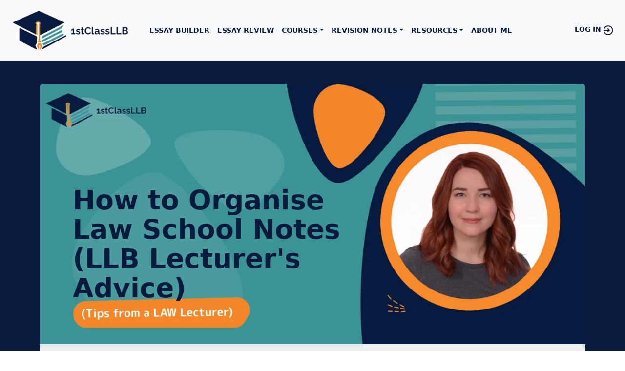

--- FILE ---
content_type: text/html; charset=UTF-8
request_url: https://www.1stclassllb.com/e-law-resources/how-to-organise-law-school-notes
body_size: 8993
content:
<!doctype html>
<html lang="en">
  <head>
    <meta charset="utf-8">
    <meta name="viewport" content="width=device-width, initial-scale=1">
    <meta name="google-site-verification" content="4fHgGwlM1PLxxKuUinmAdK8rln-idZHN09k8MUtd1xs" />
	<meta name="facebook-domain-verification" content="0ma5ah5lu7y892g3qhzeunuhwiub09" />
	<title>How to Organise Law School Notes (LLB Lecturer&#039;s Advice)</title><meta name="description" content="Key Strategies on Organising Law School Notes from an Experienced LLB Tutor. Revision note template examples and first class advice."><meta name="keywords" content="law school notes, law notes, how to organise law school notes"><meta property="og:description" content="Key Strategies on Organising Law School Notes from an Experienced LLB Tutor. Revision note template examples and first class advice." /><meta property="og:image" content="https://www.1stclassllb.com/template/uploads/blog/1736103738.png" />	<base href="https://www.1stclassllb.com/">
	<link rel="icon" href="https://www.1stclassllb.com/assets/images/llb-favicon.png">
    <link href="https://www.1stclassllb.com/assets/css/bootstrap.min.css" rel="stylesheet">
    <link href="https://www.1stclassllb.com/assets/css/style.css" rel="stylesheet">
	<link href="https://www.1stclassllb.com/assets/css/style-landing.css" rel="stylesheet">
	    <link href="https://cdnjs.cloudflare.com/ajax/libs/font-awesome/4.7.0/css/font-awesome.css" rel="stylesheet">
	<script src="https://www.1stclassllb.com/assets/js/jquery-3.7.1.min.js"></script>
	<script src="https://js.stripe.com/v3/" async></script>

			<!-- Global site tag (gtag.js) - Google Analytics Start -->
		<script async src="https://www.googletagmanager.com/gtag/js?id=G-WH7YMY1Z3N"></script>
		<script>
		  window.dataLayer = window.dataLayer || [];
		  function gtag(){dataLayer.push(arguments);}
		  gtag('js', new Date());
		  gtag('config', 'G-WH7YMY1Z3N');
		</script>
		<!-- Global site tag (gtag.js) - Google Analytics End -->

		<!-- Facebook Pixel Code -->
		<script>
		!function(f,b,e,v,n,t,s)
		{if(f.fbq)return;n=f.fbq=function(){n.callMethod?
		n.callMethod.apply(n,arguments):n.queue.push(arguments)};
		if(!f._fbq)f._fbq=n;n.push=n;n.loaded=!0;n.version='2.0';
		n.queue=[];t=b.createElement(e);t.async=!0;
		t.src=v;s=b.getElementsByTagName(e)[0];
		s.parentNode.insertBefore(t,s)}(window,document,'script',
		'https://connect.facebook.net/en_US/fbevents.js');
		fbq('init', '753694690364269');
		fbq('track', 'PageView');
				</script>
		<noscript>
		<img height="1" width="1"
		src="https://www.facebook.com/tr?id=753694690364269&ev=PageView
		&noscript=1"/>
		</noscript>
		<!-- End Facebook Pixel Code -->
	  </head>
  <body>
	<header>
		<nav class="navbar navbar-expand-lg navbar-light bg-light">
		  <div class="container-fluid page_limit">
			<a class="navbar-brand" href="https://www.1stclassllb.com/"><img src="https://www.1stclassllb.com/assets/images/llb-logo.png" alt="1stClassLLB logo"></a>
			<button class="navbar-toggler" type="button" data-bs-toggle="collapse" data-bs-target="#navbarSupportedContent" aria-controls="navbarSupportedContent" aria-expanded="false" aria-label="Toggle navigation">
			  <span class="navbar-toggler-icon"></span>
			</button>
			<div class="collapse navbar-collapse" id="navbarSupportedContent">
			  <ul class="navbar-nav me-auto mb-2 mb-lg-0">
				
				<li class="nav-item">
					<a class="nav-link" href="https://www.1stclassllb.com/law-writing-help-essay-builder">ESSAY BUILDER</a>
				</li>
				<li class="nav-item">
					<a class="nav-link" href="https://www.1stclassllb.com/law-essay-help-review">ESSAY REVIEW</a>
				</li>
				<li class="nav-item dropdown">
					<a class="nav-link dropdown-toggle" href="#" id="courceNavbarDropdown" role="button" data-bs-toggle="dropdown" aria-expanded="false">COURSES</a>
					<ul class="dropdown-menu" aria-labelledby="courceNavbarDropdown">
						<li><a class="dropdown-item" href="https://www.1stclassllb.com/first-class-law-essay-writing-course">Essay Writing Course</a></li>
						<li><a class="dropdown-item" href="https://www.1stclassllb.com/first-class-law-exam-revision-course">Exam Revision Course</a></li>
					</ul>
				</li>
				<li class="nav-item dropdown">
					<a class="nav-link dropdown-toggle" href="#" id="courceNavbarDropdown2" role="button" data-bs-toggle="dropdown" aria-expanded="false">REVISION NOTES</a>
					<ul class="dropdown-menu" aria-labelledby="courceNavbarDropdown2">
						<li><a class="dropdown-item" href="https://www.1stclassllb.com/public-law-revision-notes-guide">Public Law Revision Notes</a></li>
						<li><a class="dropdown-item" href="https://www.1stclassllb.com/contract-law-revision-notes-guide">Contract Law Revision Notes</a></li>
						<li><a class="dropdown-item" href="https://www.1stclassllb.com/tort-law-revision-notes-guide">Tort Law Revision Notes</a></li>
						<li><a class="dropdown-item" href="https://www.1stclassllb.com/equity-and-trusts-law-revision-notes-guide">Equity & Trusts Revision Notes</a></li>
						<li><a class="dropdown-item" href="https://www.1stclassllb.com/land-law-revision-notes-guide">Land Law Revision Notes</a></li>
						<li><a class="dropdown-item" href="https://www.1stclassllb.com/llb-law-revision-notes">Law Revision Notes</a></li>
					</ul>
				</li>
				<li class="nav-item dropdown">
					<a class="nav-link dropdown-toggle" id="e-law-resources" href="#" role="button" data-bs-toggle="dropdown" aria-expanded="false">RESOURCES</a>
					<ul class="dropdown-menu" aria-labelledby="e-law-resources">
						<li><a class="dropdown-item" href="https://www.1stclassllb.com/e-law-resources/how-to-take-notes-from-law-textbooks">Taking Notes in Law</a></li>
						<li><a class="dropdown-item" href="https://www.1stclassllb.com/e-law-resources/how-to-find-case-law">Finding Relevant Case Law</a></li>
						<li><a class="dropdown-item" href="https://www.1stclassllb.com/e-law-resources/how-to-read-and-analyse-case-law">Reading & Analysing Case Law</a></li>
						<li><a class="dropdown-item" href="https://www.1stclassllb.com/e-law-resources/how-to-structure-a-law-essay">Structuring Law Essays</a></li>
						<li><a class="dropdown-item" href="https://www.1stclassllb.com/e-law-resources/how-to-critically-evaluate-and-analyse-in-law-essays">Critically Evaluating & Analysing</a></li>
						<li><a class="dropdown-item" href="https://www.1stclassllb.com/e-law-resources/how-to-reference-law-essays">Referencing Law Essays</a></li>
						<li><a class="dropdown-item" href="https://www.1stclassllb.com/e-law-resources/how-to-write-a-first-class-case-note-summary">Writing Case Notes</a></li>
						<li><a class="dropdown-item" href="https://www.1stclassllb.com/e-law-resources/how-to-answer-law-exam-questions-to-get-a-first">Answering Exam Questions</a></li>
						<li><a class="dropdown-item" href="https://www.1stclassllb.com/e-law-resources">E-Law Resources</a></li>
					</ul>
				</li>
				<li class="nav-item">
				  <a class="nav-link" href="https://www.1stclassllb.com/UK-law-tutor-online-karolina-sieler">ABOUT ME</a>
				</li>
			  </ul>
			  <form class="d-flex">
				<ul class="navbar-nav me-auto mb-2 mb-lg-0">
												<li class="nav-item login_header_li">
								<a class="nav-link" href="https://www.1stclassllb.com/login">LOG IN <img src="https://www.1stclassllb.com/assets/images/Login.png" alt="login"></a>
							</li>
										</ul>
			  </form>
			</div>
		  </div>
		</nav>
	</header><div class="container-fluid">
	<div class="row">
		<div class="col-md-12 common_site_bg">
			<main class="container mt-5 mb-5">
				<div class="row">
					<div class="col-md-12">
						<div id="article-banner">
							<h1 id="article-title">How to Organise Law School Notes (LLB Lecturer's Advice)</h1>
							<img src="https://www.1stclassllb.com/assets/images/Resources Banner.png" alt="How to Organise Law School Notes (LLB Lecturer's Advice)" class="img-fluid">
						</div>
					</div>
				</div>
				<div class="row">
					<div class="col-md-12">
						<div class="article-meta">
							<p class="article-description">Your performance in law exams depends on your ability to revise strategically, and for that you need to make well-organised law school notes. While you may not pay a lot of attention to this at the beginning of your law school journey, having a proper system for how to organise law notes can be very useful. Without having organised law notes you will struggle to study properly for your modules, and that will definitely affect how you perform in your exams. Fortunately, you can easily learn how to organise your law notes by applying a few easy-to-follow tips.
</p>
							<div class="article-info">
								<div class="author-info">
									<img src="https://www.1stclassllb.com/assets/images/Karolina-Sieler-profile-picture.jpg" alt="Author Image" class="author-image">
									<p class="bio">
										<span class="author"><a href="mailto:karolina@1stclassllb.com">​Karolina Sieler</a></span>
										is an <a href="/UK-law-tutor-online-karolina-sieler">online law tutor</a> and former
										Senior LLB Lecturer who has helped over 7,000 law students improve their grades
										during 10+ years of teaching career.
									</p>
								</div>
								<div>
									<p class="date">First published on: 17 September 2024</p>
									<p class="date">Last updated on: 08 July 2025</p>
								</div>
							</div>
						</div>
					</div>
				</div>
				<div class="row">
					<div class="col-md-12">
						<article class="post">
							<div class="article_area">
																	<h2>Create a master template for your notes</h2>
									<p><p>One of the most important things to stay organised with your notes in law school is to choose and consistently apply the same format to your notes. We can call this the "master template" for your law student notes. This template should be helpful to you specifically and not to anybody else. It should take into account your individual learning style and the study techniques you prefer to use. Even if you are in your first year, you will have an idea of this already. Just think about what worked best for you when you were studying for your high school exams.<p>

<p>There are plenty of law school note examples available out there for you to have a look at and get inspired. My <b><a href="https://www.1stclassllb.com/first-class-law-essay-writing-course">1st Class Law Exam Revision Course</a></b> contains a few first class law exam notes template too, so you don't have to look far. Gather some ideas and think about how you would like to see the information structured. Do you prefer mind maps, tables, bullet points, plain text or a combination of hose? Think about what works best for you and create your master template based on your preferences.</p>
</p>
																		<h2>Keep your notes short and sweet</h2>
									<p><p>When taking notes during lectures or textbook study most law students make the mistake of trying to write down everything. They think that if they forget to note down even a few small things said by their lecturer, it will have serious consequences for their studies. The fact is that you don't need to include everything in your notes. Instead, you should just select the most relevant definitions, cases and statute sections for each topic along with their explanations and a couple of examples.</p>

<p>Don't make it a habit to write down everything that comes out of your lecturer's mouth during lectures. That requires both mental and physical energy, which means that you will not only start to feel tired during the lecture but you also won't be able to focus properly. The lecturer will move on to the next topic or section and you will still be figuring out how to complete the notes on what was said earlier.</p>

<p>Apart from that, you will find it difficult to edit and organise your lengthy notes in a way which allows for strategic learning. When you sit down to study for your exam, you only need to have the most relevant things in front of you. Keeping your notes clean, short and well-organised will enable you to memorise things properly and cover the most crucial aspects of each topic which are likely to show up in your exam. This, in turn, will help you to perform well in your law school exam and especially to get a first.</p>

<p class="article-tip"><b>TIP:</b> If you are struggling to select the key definitions, cases and statute sections in your topics, check out my first class <b><a href="https://www.1stclassllb.com/llb-law-revision-notes">law revision notes</a></b>.</p></p>
																		<h2>Organise your notes with headings</h2>
									<p><p>One of the best ways to organise your law notes is to divide them into headings, subheadings, and bullet points. Instead of going old school and writing long paragraphs, all you need is pointers. Don't forget that if and when you need the details, there are guides, books, and other explanatory course materials you can rely on to find what you're looking for. The primary purpose of notes is to cover every relevant topic and its essentials, including definitions, statute sections and cases.</p>

<p>That's why it is a smart idea to divide each law note into 2 to 4 sections depending on what your lecturer is teaching during the lecture. Then you can further organise each section into headings and subheadings along with bullet points to highlight key components which you will need for your strategic learning. This way you will be able to understand the lecture's structure and it will become much easier and quicker to study everything. If you feel you need to study a certain bullet point or you can't recall a particular heading, you can always pull out your textbooks or law study guides for support.</p>

<p>Another mistake that many students make is that they take notes by hand rather than on their laptop. This old-fashioned way of taking notes can seem more productive at first, because you are using your hands a lot while reading or listening to your lecture. But the problem with handwritten notes is that there is no way you can organise them better and divide them into headings and subheadings once you have written them. Unless, of course, you rewrite the whole thing again, which will make you waste even more time and energy.</p>

<p>On the other hand, electronic notes written on a laptop can be easily reorganised into more fitting headings and subheadings. Not to mention that you can also get them automatically backed up and avoid losing all your hard work when your coffee spills next time! If that doesn’t convince you, then think about the fact that you can always print and reprint your electronic notes whenever you want to study from a physical piece of paper.</p>

<p class="article-tip"><b>TIP:</b> Want to learn more about how to organise your law notes into headings and subheadings effectively? Check out the <b><a href="https://www.1stclassllb.com/first-class-law-exam-revision-course">1st Class Law Exam Revision Course</a></b>!</p>
</p>
																		<h2>Expand your notes strategically</h2>
									<p><p>I mentioned the common mistake made by many law students of trying to write down everything that the lecturer says during the lecture word by word. But many students go a step further and make the situation worse. When they follow up on the lectures by studying on their own from the textbook, they add even more new information to their law notes.</p>

<p>This habit leads to an extremely detailed, yet poorly constructed and organised soup of information that's quite challenging to consume. Yes, you do end up having a lot of information – but what good is it if you cannot study it quickly and effectively before your exam?</p>

<p>Instead of doing this, you should make it a habit to prepare a list of the key definitions, cases and statute sections for every topic based on the lecture slides, and only try to fill in the gaps in the explanations of those definitions, cases and statute sections by adding information from the textbook.</p>

<p>This will allow you to have more structured and complete law notes without having excess information that can distract you and make the study process difficult during law school exam period. Easy law school notes enable you to memorise more information and the more you memorise from them, the more likely you are to do well in your exams and get a first.​</p>

</p>
																		<h2>Final word</h2>
									<p><p>Preparing organised notes is one of the essential elements of doing well in law school. Your notes reflect your understanding of a particular topic. That's why you need to keep them brief and succinct instead of attempting to cram everything in. Law students usually struggle to prepare organised notes because they don't have a plan or they use the wrong approach to note taking.</p>

<p>This results in disorganised, excessively detailed and incoherent law notes. That's why it is crucial that you learn how to organise your law notes. Following the tips mentioned above will go a long way in terms of helping you to prepare well-organised, short and succinct law notes.</p>
</p>
																</div>
						</article>
					</div>
				</div>
			</main>
		</div>
	</div>
</div>
<button id="cta-btn" class="cta-btn sticky-btn" aria-hidden="true">
    👉 Get the Law Essay Builder
    <img src="assets/images/next-page.png" alt="button-next">
</button>

<script>
document.addEventListener('DOMContentLoaded', function () {
	var btn = document.getElementById('cta-btn');
	var desc = document.querySelector('.article-description');
	if (!btn || !desc) return;

	// start hidden
	btn.classList.add('hidden');
	btn.setAttribute('aria-hidden', 'true');

	function checkScroll() {
		var rect = desc.getBoundingClientRect();
		// description bottom above viewport top => user scrolled past it
		if (rect.bottom < 0) {
			btn.classList.add('visible');
			btn.classList.remove('hidden');
			btn.setAttribute('aria-hidden', 'false');
		}
	}

	checkScroll();
	window.addEventListener('scroll', checkScroll, { passive: true });
	window.addEventListener('resize', checkScroll);

	btn.addEventListener('click', function () {
		window.location.href = 'https://www.1stclassllb.com/law-writing-help-essay-builder';
	});
});
</script><div class="cart_response_box"></div>	
	<footer>
		<div class="container-fluid">
			<div class="row">
				<div class="col-md-12 footer_all_items">
					<div class="container-fluid page_limit">
						<div class="row">
							<div class="col-md-12">
								<div class="row footer_main_inner_items">
									<div class="col-md-3">
										<div class="footer_logo">
											<img src="https://www.1stclassllb.com/assets/images/llb-logo.png" alt="1stClassLLB logo">
										</div>
									</div>
									<div class="col-md-3">
										<div class="footer_grid_box">
											<h4>Courses</h4>
											<ul class="footer_items">
												<li><a href="https://www.1stclassllb.com/first-class-law-essay-writing-course">Law Essay Writing Course</a></li>
												<li><a href="https://www.1stclassllb.com/first-class-law-exam-revision-course">Law Exam Revision Course</a></li>
											</ul>
										</div>
										<div class="footer_grid_box">
											<h4>Essay Builder</h4>
											<ul class="footer_items">
												<li><a href="https://www.1stclassllb.com/law-writing-help-essay-builder">Build Your Law Essay</a></li>
											</ul>
										</div>
									</div>
									<div class="col-md-3">
										<div class="footer_grid_box">
											<h4>Revision Notes</h4>
											<ul class="footer_items">
												<li><a href="https://www.1stclassllb.com/public-law-revision-notes-guide">Public Law Revision Notes</a></li>
												<li><a href="https://www.1stclassllb.com/contract-law-revision-notes-guide">Contract Law Revision Notes</a></li>
												<li><a href="https://www.1stclassllb.com/tort-law-revision-notes-guide">Tort Law Revision Notes</a></li>
												<li><a href="https://www.1stclassllb.com/equity-and-trusts-law-revision-notes-guide">Equity & Trusts Revision Notes</a></li>
												<li><a href="https://www.1stclassllb.com/land-law-revision-notes-guide">Land Law Revision Notes</a></li>
											</ul>
										</div>
									</div>
									<div class="col-md-3">
										<div class="footer_grid_box">
											<h4>Questions?</h4>
											<ul class="footer_items decorative_items">
												<li><a href="mailto:karolina@1stclassllb.com"><b>karolina@1stclassllb.com</b></a></li>
											</ul>
										</div>
										<div class="footer_grid_box mt-4">
											<h4>MORE TIPS AVAILABLE ON</h4>
											<ul class="footer_social_area">
												<li><a href="https://www.youtube.com/channel/UCriNnPgLNIJKkLgahJsAmoA" target="_blank"><img src="https://www.1stclassllb.com/assets/images/youtube.png" alt="YouTube logo"></a></li>
												<li><a href="https://www.linkedin.com/in/karolinasieler/" target="_blank"><img src="https://www.1stclassllb.com/assets/images/LI-Logo.png" alt="Linkedin logo"></a></li>
											</ul>
										</div>
									</div>
								</div>
							</div>
						</div>
					</div>
				</div>
				<div class="col-md-12 footer_privacy_links">
					<div class="container-fluid page_limit">
						<div class="row">
							<div class="col-md-12 text-end">
								<ul class="footer_terms_list">
									<li><a href="terms-and-conditions">Terms and Conditions</a></li>
									<li><a href="privacy-policy">Privacy Policy</a></li>
									<li><a href="#">© Copyright 2025</a></li>
								</ul>
							</div>
						</div>
					</div>
				</div>
			</div>
		</div>
	</footer>
	
	<!-- Modal -->
	<div class="modal fade" id="register_popup" tabindex="-1" aria-labelledby="exampleModalLabel" aria-hidden="true">
	  <div class="modal-dialog">
		<div class="modal-content">
		  <div class="modal-header">
			<h5 class="modal-title" id="exampleModalLabel">Enter your e-mail below to register</h5>
			<button type="button" class="btn-close" data-bs-dismiss="modal" aria-label="Close"></button>
		  </div>
		  <div class="modal-body">
			<div class="mail_register_box">
				<div class="form-group">
					<label for="register_mail">Enter your e-mail address</label>
					<input type="email" class="form-control mt-1 mb-1" name="register_mail" id="register_mail" placeholder="E-mail address">
				</div>
			</div>
		  </div>
		  <div class="modal-footer" style="border: none;">
			<button type="button" class="btn btn-primary" id="submit_reg_email">Register</button>
		  </div>
		</div>
	  </div>
	</div>

	<div class="modal fade" id="login_popup" tabindex="-1" aria-labelledby="exampleModalLabel4" aria-hidden="true">
	  <div class="modal-dialog">
		<div class="modal-content">
		  <div class="modal-header">
			<h5 class="modal-title" id="exampleModalLabel4">Log in</h5>
			<button type="button" class="btn-close" data-bs-dismiss="modal" aria-label="Close"></button>
		  </div>
		  <div class="modal-body">
			<div class="mail_register_box mail_login_box">
				<div class="form-group">
					<label for="register_mail">Username</label>
					<input type="email" class="form-control mt-1 mb-1" name="login_mail" id="login_mail" placeholder="Enter username">
				</div>
				<div class="form-group pt-3">
					<label for="register_mail">Password</label>
					<input type="email" class="form-control mt-1 mb-1" name="login_psw" id="login_psw" placeholder="Enter password">
				</div>
			</div>
		  </div>
		  <div class="modal-footer" style="border: none;">
		    <button type="button" class="btn btn-danger" id="forgot_login_form_pass">Forgot Password</button>
		    <button type="button" class="btn btn-primary" id="check_login_btn">Login</button>
			<button type="button" class="btn btn-primary" id="register_pop_btn">Register</button>
		  </div>
		</div>
	  </div>
	</div>
	<div class="modal fade" id="forgot_psw_popup" tabindex="-1" aria-labelledby="exampleModalLabel6" aria-hidden="true">
	  <div class="modal-dialog">
		<div class="modal-content">
		  <div class="modal-header">
			<h5 class="modal-title" id="exampleModalLabel4">Reset your password</h5>
			<button type="button" class="btn-close" data-bs-dismiss="modal" aria-label="Close"></button>
		  </div>
		  <div class="modal-body">
			<div class="mail_register_box mail_login_box">
				<div class="form-group">
					<label for="register_mail">Enter your e-mail address</label>
					<input type="email" class="form-control mt-1 mb-1" name="forgot_mail" id="forgot_mail" placeholder="E-mail address">
				</div>
			</div>
		  </div>
		  <div class="modal-footer" style="border: none;">
			<button type="button" class="btn btn-danger" id="forgot_login_form_btn">Reset password</button>
		  </div>
		</div>
	  </div>
	</div>

	<div class="modal fade" id="enquiry_popup" tabindex="-1" aria-labelledby="exampleModalLabel5" aria-hidden="true">
	  <div class="modal-dialog">
		<div class="modal-content">
		  <div class="modal-header">
			<h5 class="modal-title" id="exampleModalLabel5">Fill in the details below</h5>
			<button type="button" class="btn-close" data-bs-dismiss="modal" aria-label="Close"></button>
		  </div>
		  <div class="modal-body">
			<div class="mail_register_box mail_enquiry_box">
				<div class="form-group">
					<label for="register_mail">Enter your e-mail address</label>
					<input type="email" class="form-control mt-1 mb-1" name="enquiry_mail" id="enquiry_mail" placeholder="“E-mail address">
				</div>
				<div class="form-group">
					<label for="register_mail">Let me know about your essay</label>
					<textarea class="form-control mt-1 mb-1" name="enquiry_desc" id="enquiry_desc" placeholder="“Enter area of law, essay length, assignment topic etc."></textarea>
				</div>
			</div>
		  </div>
		  <div class="modal-footer" style="border: none;">
			<button type="button" class="btn btn-primary" id="submit_emquiry">Submit</button>
		  </div>
		</div>
	  </div>
	</div>
	
	<div class="modal fade" id="course_popup" tabindex="-1" aria-labelledby="exampleModalLabel6" aria-hidden="true">
	  <div class="modal-dialog">
		<div class="modal-content">
		  <div class="modal-header" style="border: none;">
			<!--<h5 class="modal-title" id="exampleModalLabel6">Purchase Essay Writing Course</h5>
			<button type="button" class="btn-close" data-bs-dismiss="modal" aria-label="Close"></button>-->
		  </div>
		  <div class="modal-body">
			<div class="purchase_box text-center">
				<p class="mb-0">Please buy this course to view tutorials</p>
			</div>
		  </div>
		  <div class="modal-footer" style="border: none;">
			<!--<button type="button" class="btn btn-primary" id="submit_emquiry">Submit</button>-->
		  </div>
		</div>
	  </div>
	</div>
	
	<div class="modal fade" id="success_item_popup" tabindex="-1" aria-labelledby="exampleModalLabel7" aria-hidden="true">
	  <div class="modal-dialog">
		<div class="modal-content">
		  <div class="modal-header" style="border: none;"></div>
		  <div class="modal-body">
			<div class="purchase_box text-center">
				<p class="mb-0">Item has been added successfully</p>
			</div>
		  </div>
		  <div class="modal-footer" style="border: none;"></div>
		</div>
	  </div>
	</div>
	<div class="modal fade" id="failed_item_popup" tabindex="-1" aria-labelledby="exampleModalLabel8" aria-hidden="true">
	  <div class="modal-dialog">
		<div class="modal-content">
		  <div class="modal-header" style="border: none;"></div>
		  <div class="modal-body">
			<div class="purchase_box text-center">
				<p class="mb-0">Item has not been added successfully</p>
			</div>
		  </div>
		  <div class="modal-footer" style="border: none;"></div>
		</div>
	  </div>
	</div>

    <script src="https://www.1stclassllb.com/assets/js/bootstrap.bundle.min.js"></script>
	<script async src="https://www.1stclassllb.com/assets/js/footer.js"></script>
      </body>
</html>

--- FILE ---
content_type: text/css
request_url: https://www.1stclassllb.com/assets/css/style.css
body_size: 11039
content:
.bg-light {
	color: #081A3E;
}
.bg-alt {
	background: #318889;
}
.bg-alt h2 {
	color: #fff;
}
.bg-alt video {
	border: 2px solid #081A3E;
}
.dashed-border-left {
	border-left: 6px dashed #081A3E;
}
.dashed-border-right {
	border-right: 6px dashed #081A3E;
}
.dashed-border-left-white {
	border-left: 6px dashed #fff;
}
.dashed-border-right-white {
	border-right: 6px dashed #fff;
}
.dashed-border-top-white {
	border-top: 6px dashed #fff;
}
.dashed-border-bottom-white {
	border-bottom: 6px dashed #fff;
}
h1 {
	color: #fff;
	font-size: 46px;
}
#terms-header {
	color: var(--bs-body-color);
}
#privacy-policy h1 {
	color: var(--bs-body-color);
}
.navbar-brand img{
	width: 270px;
}
.card_qut{
	background: #FFC224;
	display: inline;
    padding-right: 15px;
	font-weight: 700;
	border-radius: 10px;
    padding-left: 3px;
	font-size: 10px;
	margin-right: 10px;
}
.cart_header_box img{
	height: 26px;
}
.login_header_li a {
	display: flex;
}
.login_header_li img{
	height: 24px;
}
.account_li a {
	display: flex;
}
.account_li img {
	height: 25px;
	margin-right: 7px;
}
.nav-link {
    font-size: 16px;
    font-weight: 700 !important;
    color: #081A3E !important;
}
.page_limit{
	max-width: 1400px;
	margin: auto;
}
.footer_all_items{
	background: #fff;
}
.footer_privacy_links{
	background: #081A3E;
	padding: 30px 12% 30px 0px !important;
}
.active>.page-link, .page-link.active {
    background-color: #399499 !important;
    border-color: #399499 !important;
    color: #fff !important;
}
.page-link {
    color: #399499 !important;
}
.footer_terms_list {
    margin-bottom: 0;
	list-style: none;
	display: block;
}
.footer_terms_list li {
    display: inline;
    position: relative;
}
.footer_terms_list li:first-child a::after{
    content: '';
    position: absolute;
    right: -1px;
    background: #ffffff;
    width: 1px;
    height: 14px;
    bottom: 1px;
}
.footer_terms_list li:nth-child(2) a::after{
    content: '';
    position: absolute;
    right: -1px;
    background: #ffffff;
    width: 1px;
    height: 14px;
    bottom: 1px;
}
.footer_terms_list li a{
    color: #ffffff;
    text-decoration: none;
    font-size: 15px;
    padding: 0px 8px;
    font-weight: 600;
}
.footer_main_inner_items{
	padding: 65px 15px 65px 65px;
}
.footer_logo img {
    width: 270px;
}
.footer_grid_box {
    padding-left: 20px;
}
.footer_social_area {
    padding-left: 0;
    list-style: none;
	margin-top: 20px;
}
.footer_social_area li{
    display: inline;
	padding-right: 25px;
}
.footer_social_area li img{
    width: 90px;
}
.footer_grid_box h4 {
    font-size: 20px;
    font-weight: 700;
	position: relative;
	white-space: nowrap;
}
.common_site_bg {
	background: #081A3E;
}
.gradient-bg-right {
	background: linear-gradient(45deg, #081A3E, 85%, #4bb4b7)
}
.gradient-bg-left {
	background: linear-gradient(315deg, #081A3E, 85%, #4bb4b7)
}
.footer_grid_box h4::after {
    content: '';
	width: 20px;
	height: 3px;
	background: #F48528;
	position: absolute;
	border-radius: 10px;
	left: 0;
    bottom: -13px;
}
.footer_items {
    padding-left: 0;
    list-style: none;
    margin-top: 25px;
	margin-bottom: 5px;
}
.footer_items li a {
    font-size: 16px;
    font-weight: 500;
    text-decoration: none;
    color: #111111;
	white-space: nowrap;
}
.footer_grid_box p {
	font-size: 16px;
    font-weight: 500;
    color: #111111;
	margin-top: 25px;
}
.home_banner_text {
    padding-top: 70px;
}
.home_banner_row {
    padding: 35px 0px 80px 0px;
}
.home-products {
	color: #fff;
}
.home-products h2 {
	font-size: 60px;
	line-height: 1;
	font-weight: 700;
}
.home-products p {
	font-size: 21px;
}
.home-products a {
	text-decoration: none;
	font-weight: bold;
    color: #f48528;
}
.about_heading_box h1 {
	color: var(--bs-body-color);
    font-weight: 700;
    line-height: 1;
    margin-bottom: 0px;
    font-size: 5em;
}
.info_page_container {
    padding: 7em;
	background: #fff;
	border-radius: 30px;
}
.home_banner_img {
	border-radius: 50%;
	border: 28px double #f48528;
}
.home_banner_img_inner_box {
    background: #fff;
	border-radius: 50%;
	overflow: hidden;
}
.home_banner_img_inner_box img{
	width: 100%;
	transform: scale(1.02);
    position: relative;
    top: 2px; 
}
#about_page p {
	font-size: 1.2rem;
}
#about_page a {
	color: #399499;
	text-decoration: none;
	font-weight: bold;
}
.about_banner_img_inner_box {
    background: #fff;
	border-radius: 50%;
	overflow: hidden;
}
.about_banner_img_inner_box img{
	width: 100%;
	border-radius: 50%;
	box-shadow: 20px 0px 25px #000000;
	transform: scale(1.01);
    position: relative;
    top: 2px;
}
#privacy-policy a {
	color: #399499;
	text-decoration: none;
	font-weight: bold;
}
.resource_banner_img {
	border-radius: 50%;
	padding: 90px;
	box-shadow: 10px 10px 5px #050F23;
}
.about_user_banner_img {
    border-radius: 50%;
    padding: 110px 101px 80px 80px;
	background: #081a3e;
    box-shadow: 0px 10px 10px #050f2385;
}
.home_banner_img_outer{
	padding-left: 100px !important;
}
.about_usr_img {
    
    position: absolute;
    top: 20px;
    right: 20px;
    border-radius: 50%;
	width: 600px !important;
    height: 600px;
}
.home_banner_text {
	color: #fff;
}
.home_banner_text h2 {
    font-size: 21px;
    font-weight: 700;
    width: 80%;
	line-height: 1.3;
    margin-top: 30px;
    margin-bottom: 35px;
}
.home_banner_text p {
    font-size: 21px;
    font-weight: 700;
    width: 80%;
	line-height: 1;
    margin-top: 30px;
    margin-bottom: 35px;
}
.home_banner_text .product-description {
	font-size: 18px;
	font-weight: 400;
	line-height: 1.4;
}
.home_banner_text .product-description a {
	color: #f48528;
	text-decoration: none;
	font-weight: bold;
}
.theme_btn {
    background: #3A9395;
    border: 1px solid #3A9395;
    color: #fff;
    font-size: 20px;
    font-weight: 500;
    padding: 15px 30px;
    border-radius: 50px;
}
.theme_btn:hover{
	border: 1px solid #3A9395;
	background: transparent;
	transition: .3s;
}
.theme_btn img {
    position: relative;
    width: 12px;
    margin-left: 10px;
    top: -2px;
}
.resource_banner_img_adjustment{
	position: absolute;
    left: -10%;
    top: -40px;
    Width: 600px;
    height: 600px;
}
.count_down_box{
	background: #F48528;
	padding: 70px;
	border-radius: 30px;
	margin-top: 30px;
}
.home_banner_row_two {
    padding: 0px 25px;
}
.count_down_values {
    padding-left: 0;
    list-style: none;
    display: flex;
    width: 100%;
	margin-bottom: 0;
}
.count_down_values li {
    width: 25%;
	position: relative;
	text-align: center;
}
.count_down_values li h2 {
    font-size: 46px;
	text-transform: uppercase;
	color: #fff;
	margin-bottom: 0px;
}
.count_down_values li p {
    font-size: 18px;
	color: #fff;
	margin-bottom: 0px;
	font-weight: 400;
}
.count_down_values li::after {
    position: absolute;
	content: '';
	top: 0px;
	right: 0px;
	width: 2px;
	height: 100%;
	background-image: linear-gradient(to bottom, #fff, #fff0);
}
.count_down_values li:last-child::after {
    display: none;
}
.home_banner_row_three{
	padding: 0px 8%;
}
.home_banner_main_text{
	margin-top: 6em;
	margin-bottom: 6em;
	text-align: center;
}
.home_banner_main_text h2 {
    color: #fff;
    font-size: 60px;
    line-height: 1;
	font-weight: 700;
}
.home_partner_slider {
	visibility: hidden;
	opacity: 0;
	transition: opacity 0.3s ease;
}
.home_partner_slider .slick-list{
	padding: 0px 0px !important;
}
.home_partner_slider.slick-initialized {
    visibility: visible;
    opacity: 1;
	height: 180px;
}
.home_partner_slider .slick-slide{
	padding: 0px 20px;
}
.partner_img_box {
    min-height: 100px; /* Set minimum height to prevent layout shift */
    display: flex;
    align-items: center;
    justify-content: center;
}
.partner_img_box img {
	height: 180px;
}
.hm_testimonial_heading h2{
	color: #fff;
    font-size: 46px;
    text-transform: capitalize;
    font-weight: 600;
    margin-bottom: 20px;
}
.hm_testimoanil_slide{
	background: #fff;
	border-radius: 10px;
}
.home_testimonial_slider{
	margin-top: 35px;
}
.home_testimonial_slider  .slick-list{
	padding: 0px 0px !important;
}
.testimonial_heading{
	background: #FCFCFD;
	border-bottom: 1px solid #F1F1F3;
	padding:  15px 35px;
	border-radius: 10px;
}
.hm_testimoanil_inner_body {
    padding: 35px;
}
.hm_testimoanil_inner_body p{
	color: #4C4C4D;
    font-size: 18px;
    font-weight: 500;
	margin-bottom: 0px;
}
.testimonial_user img {
	float: left;
	height: 50px;
	border-radius: 50%;
	margin-right: 15px;
}
.testimonial_user p {
    margin-bottom: 0;
	font-size: 14px;
}
.testimonial_user p span {
    color: #000;
	font-weight: 500;
}
.home_testimonial_slider .slick-next:before{
	display: none;
}
.home_testimonial_slider .slick-prev:before{
	display: none;
}
.home_testimonial_slider .slick-prev {
	right: 60px;
    left: auto;
}
.home_testimonial_slider .slick-next {
	right: 0px;
}
.home_testimonial_slider .slick-arrow {
	width: 50px;
	top: 115%;
}
.home_testimonial_slider .slick-arrow img{
	Width: 100%;
}
#revision_notes #bullet-boxes {
	margin-top: -60px;
}
#revision_notes .org_box_content p {
	font-size: 23px;
	height: 140px;
}
.revision-notes-explanatory {
	color: #fff;
}
.revision-notes-explanatory h2 {
	font-size: 60px;
	line-height: 1;
	font-weight: 700;
}
.revision-notes-explanatory p {
	font-size: 21px;
}
.revision-notes-explanatory a {
	text-decoration: none;
	font-weight: bold;
    color: #f48528;
}
.revision-notes-list a {
	color: #fff;
	display: block;
	padding: 20px;
	margin: 30px 0;
	border: 2px solid #fff;
	border-radius: 10px;
	text-decoration: none;
	transition: color 0.2s, background-color 0.2s, border-color 0.2s;
}
.revision-notes-list a:hover {
	border: 2px solid #f48528;
	background-color: rgb(244 133 40 / 20%);
}
.revision-notes-list a h3 {
	font-size: 30px;
	font-weight: bold;
}
.revision-notes-list a button {
	color: #fff;
	font-size: 23px;
	background: #3A9395;
	border: 1px solid #3A9395;
	padding: 15px 30px;
	border-radius: 50px;
}
.revision_notes_box{
	background: #ededf175;
	border-radius: 20px;
	padding: 40px;
}
.revision_notes_row{
	padding: 0px 40px;
}
.outer_notes_row {
    padding-left: 0;
    list-style: none;
    margin-bottom: 25px;
	display: flex;
	width: 100%;
}
.notes_topic_heading {
	width: 80%;
}
.topic_button {
    background: #ededf18c;
    border: 1px solid #ededf18c;
    border-radius: 50px;
    color: #fff;
    padding: 8px;
    text-transform: uppercase;
	width: 200px;
	font-size: 28px;
	transition: .3s;
	font-weight: 500;
}
.topic_button p{
	background: #F48528;
	float: right;
	width: 50px;
	height: 50px;
	margin-bottom: 0px;
	border-radius: 50px;
}
.notes_topic_heading p {
    color: #fff;
    font-size: 30px;
    margin-left: 20px;
    margin-top: 10px;
    margin-bottom: 0;
}
.theme_orange_btn{
	width: 170px;
	background: #F48528;
	border: 1px solid #F48528;
	color: #fff;
	font-size: 18px;
	line-height: 1;
	border-radius: 50px;
    /* height: 40px; */
	padding: 5px 10px;
}
.notes_topic_btn_group {
    display: flex;
	padding-top: 6px;
}
.revision_notes_text_row{
	padding: 0px 40px;
}
.er_org_box {
    background: #F48528;
    border-radius: 30px;
	padding: 20px;
}
.org_box_header {
    display: flex;
    width: 100%;
	margin-top: -10px;
	align-items: center;
}
.org_box_header img {
    width: 65px;
	margin-left: -8px;
    margin-right: 10px;
}
.org_box_header h4 {
    font-size: 24px;
    font-weight: 700;
    color: #fff;
    line-height: 1;
	/*margin-top: 5px;*/
	margin-bottom: 0px;
}
.org_box_content {
	margin-top: 10px;
}
.er_row {
    margin-bottom: 8em;
    padding: 0px 10%;
	z-index: 9;
	position: relative;
}
.eg_row {
    margin-bottom: 3em;
    padding: 0px 10%;
	z-index: 9;
	position: relative;
}
.pr_booking_row{
	padding: 0px 10%;
	z-index: 9;
	position: relative;
}
.er_main_row{
	position: relative;
}
.er_main_row::before{
	content: '';
	position: absolute;
	left: 0px;
	top: 75px;
	width: 100%;
	height: 80px;
	background: linear-gradient(45deg, transparent 5%, #399499, transparent 95%);
}
.org_box_content p {
    color: #fff;
    font-size: 18px;
    margin-bottom: 0px;
    line-height: normal;
	height: 130px;
}
.topic_button select {
    background: #f48528;
    border: 1px solid #f48528;
    border-radius: 10px;
    color: #fff;
    float: right;
    width: auto;
    padding: 0px 10px;
    font-size: 12px;
    height: 30px;
}
.notes_topic_total_collection h4{
	color: #fff;
	white-space: nowrap;
    font-size: 18px;
}
.notes_topic_total_collection{
	display: flex;
	padding-top: 15px;
}
.large_video_section{
	width: 70%;
}
.tutorial_list{
	width: 30%;
	padding-left: 15px;
	padding-right: 15px;
	height: 600px;
	overflow-y: scroll;
}
.tutorial_list::-webkit-scrollbar {
  width: 20px;
}
.tutorial_list::-webkit-scrollbar-track {
  background-color: #d9d9d933;
  border-radius: 100px;
}

.tutorial_list::-webkit-scrollbar-thumb {
  border-radius: 100px;
  /* border: 5px solid transparent; */
  background-clip: content-box;
  background-color: #D9D9D9;
}
.course_video_box{
	display: flex;
}
.main_topic_video{
	height: 500px;
}
.main_topic_video img{
	Width: 100%;
	/* padding-right: 15px; */
}
.thumb_banner_inner {
	height: 100%;
	position: relative;
}
.thumb_banner_inner::before{
	content: '';
	position: absolute;
	left: 0px;
	top: 0px;
	background: #0000009c;
	width: 100%;
	height: 100%;
	border-radius: 20px;
    background-image: url('../../assets/images/lock-img.png');
	background-repeat: no-repeat;
    background-position: center;
    background-size: 100px;
}
.thumb_banner_inner>div {
    height: 100%;
}
.thumb_banner_inner video {
    border-radius: 20px;
    width: 100%;
    height: 500px;
    overflow: hidden;
}

.thumb_banner_inner_free {
	height: 100%;
	position: relative;
}
.thumb_banner_inner_free>div {
    height: 100%;
}
.thumb_banner_inner_free video {
    border-radius: 20px;
    width: 100%;
    height: 500px;
    overflow: hidden;
}

.item_list_inner {
	position: relative;
}
.item_list_inner::before{
	content: '';
	position: absolute;
	left: 0px;
	top: 0px;
	background: #0000009c;
	width: 100%;
	height: 160px;
	border-radius: 20px;
    background-image: url('../../assets/images/lock-img.png');
	background-repeat: no-repeat;
    background-position: center;
    background-size: 50px;
}
.item_list_inner {
    height: 200px;
    width: 100%;
    margin-bottom: 5px;
    overflow: hidden;
}
.item_list_inner img {
    height: 80%;
    width: 100%;
    border-radius: 20px;
}
.item_list_inner h4 {
    color: #fff;
    font-size: 20px;
    margin-top: 5px;
    white-space: nowrap; /* Ensure the text stays on one line */
    overflow: hidden; /* Hide the overflowing text */
    text-overflow: ellipsis;
}
.item_list_inner>div {
    height: 100%;
}

.item_list_inner_free {
	position: relative;
}
.item_list_inner_free {
    height: 200px;
    width: 100%;
    margin-bottom: 5px;
    overflow: hidden;
}
.item_list_inner_free img {
    height: 80%;
    width: 100%;
    border-radius: 20px;
}
.item_list_inner_free h4 {
    color: #fff;
    font-size: 20px;
    margin-top: 5px;
    white-space: nowrap; /* Ensure the text stays on one line */
    overflow: hidden; /* Hide the overflowing text */
    text-overflow: ellipsis;
}
.item_list_inner_free>div {
    height: 100%;
}

.main_video_size_box img{
	height: 100%;
	border-radius: 20px;
}
.tutorial_items img{
	width: 100%;
}
.tutorial_items{
	margin-bottom: 20px;
}
.preview_btn_txt {
    float: none !important;
    width: 100% !important;
    font-size: 22px !important;
    height: auto !important;
    padding: 0px 20px;
}
.revision_notes_download_box{
	margin-top: 2em;
}
.tm_title{
	color: #fff;
	background: #399499;
	font-size: 30px;
	padding: 10px 15px;
	border-radius: 20px;
	/*box-shadow: 0px 4px 10px #162A2A;*/
}
.tm_card{
	background: #ededf175;
	border-radius: 20px;
}
.tm_grid_row{
	padding: 20px;
}
.dw_download_heading h4 {
    color: #fff;
    font-size: 20px;
    margin-bottom: 0px;
}
.dw_download_btn button img{
	height: 10px;
	margin-left: 15px;
}
.dw_download_btn button{
	background: #399499;
    border: 1px solid #399499;
    width: 100%;
    color: #fff;
    border-radius: 20px;
    /*box-shadow: 0px 3px 5px #00000085;*/
    padding: 5px 10px;
    font-size: 16px;
    font-weight: 500;
    text-transform: uppercase;
    transition: .3s;
}
.dw_download_btn button:hover{
    background: #35888d;
    border: 1px solid #35888d;
    transition: .3s;
}
.padding_zero{
	padding: 0px !important;
}
.resource_banner_row {
    position: relative;
	height: 450px;
}
.resource_banner_heading{
	background: #f48528eb;
	border-radius: 25px 0px 0px 25px;
	padding: 50px 40px 50px 80px;
	margin-top: 150px;
	box-shadow: 10px 20px 30px #000;
}
.resource_banner_heading h1 {
	color: #fff;
	font-size: 5em;
	line-height: 1;
	margin-bottom: 10px;
}
.resource_banner_heading h2 {
    color: #fff;
    font-size: 24px;
    line-height: 1;
    margin-bottom: 0px;
    margin-top: 5px;
}
.resource_search_block{
	background: #F48528;
	padding: 20px;
	border-radius: 0px 25px 25px 0px;
}
.searc_bar_heading h4 {
    color: #fff;
    font-size: 24px;
    margin-bottom: 0;
}
.searc_bar_box{
	display: flex;
	width: 100%;
}
.searc_bar_box input::placeholder {
	color: #000;
	font-size: 18px;
	font-weight: 500;
}
.searc_bar_box input {
    width: 100%;
    border-radius: 20px;
    height: 46px;
    border: 1px solid #fff;
    padding: 0px 15px;
    color: #000;
}
.searc_bar_box button img{
	height: 100%;
}
.searc_bar_box button{
	background: none;
	border: none;
	height: 40px;
	padding-top: 4px;
}
.resource_blogs_row{
	padding-top: 5em;
	padding-bottom: 5em;
	padding-left: 25px;
	padding-right: 25px;
}
.resource_blog_heading h2 {
    color: #fff;
    font-size: 5em;
	margin-bottom: 0px;
}
.rsrc_blog_box_header {
	position: relative;
	overflow: hidden; 
	border-radius: 20px;
}
.rsrc_blog_box_header img {
    width: 100%;
}
.rsrc_blog_box_header h4 {
	position: absolute;
	top: 39%;
	left: 6%;
	width: 51%;
	font-size: 170%;
	font-weight: bold;
	text-align: left;
	color: #081A3E;
}
.rsrc_blog_box_footer {
    margin-top: 35px;
}
.rsrc_blog_box_footer h4 {
    color: #fff;
    font-size: 34px;
    margin-bottom: 15px;
}
.rsrc_blog_box_footer p {
    color: #fff;
    font-size: 20px;
}
.rsrc_blog_box_footer button img {
	width: 50px;
}
.rsrc_blog_box_footer button {
    padding: 0px;
    border: none;
    background: none;
	color: #fff;
	font-size: 20px;
	font-weight: 600;
}
.rsrc_blog_box {
    margin-bottom: 50px;
}
.resourse_prev_btn button{
	background: #399499;
    border: 1px solid #399499;
    color: #fff;
    border-radius: 20px;
    box-shadow: 0px 3px 5px #00000085;
    padding: 5px 40px;
    font-size: 26px;
    font-weight: 500;
    text-transform: uppercase;
}
.er_cart_row{
	padding: 3em 40px 2em;
}
.er_pricing_list_img img {
    width: 55px;
}
.er_cart_list {
    list-style: none;
    padding-left: 0px;
    margin-bottom: 0px;
    display: flex;
    width: 100%;
}
.er_pricing_list_inner {
    display: flex;
    width: 100%;
    background: #3a9395;
    padding: 13px 20px 13px 40px;
    border-radius: 50px;
	transition: .3s;
}
.er_pricing_list_inner:hover{
	box-shadow: 0px 3px 5px #000;
	transition: .3s;
	background: #42acaf;	
}
.er_pricing_list_package {
    display: flex;
    width: 100%;
    background: #3a9395;
    padding: 13px;
    border-radius: 50px;
	transition: .3s;
}
.er_pricing_list_package:hover{
	background: #4ababd;
	transition: .3s;
}
.er_pricing_list_txt {
    white-space: nowrap;
    color: #fff;
    font-size: 28px;
    font-weight: 400;
	margin-right: 30px;
}
.er_pricing_list_qyt {
    background: #2b5556;
    font-size: 26px;
    padding: 5px 30px;
    border-radius: 50px;
    color: #fff;
    box-shadow: inset 0px 2px 5px #1D1D1D;
	font-weight: 500;
}
.er_heading_list{
	width: 100%;
}
.er_heading_list h4 {
    color: #fff;
    margin-top: 25px;
    font-size: 30px;
    margin-left: 20px;
    margin-bottom: 0px;
}
.banner_button{
	background: #3a9395;
    border: 10px solid #ededf169;
    white-space: nowrap;
    color: #fff;
    text-transform: uppercase;
    font-size: 26px;
    padding: 8px 50px 10px 50px;
    border-radius: 50px;
    line-height: normal;
	transition: .3s;
}
.banner_button:hover{
	transition: .3s;
	background: #4bb4b7;
    border: 10px solid #ffffff69;
}
.er_subscription_box {
    background: #ededf175;
    border-radius: 25px;
    padding: 60px 50px;
}
.stripe-bg-header::before {
	content: '';
	width: 100%;
	height: 80px;
	background: linear-gradient(45deg, #081A3E 5%, #399499, #081A3E 95%);
	margin-bottom: -68px;
}
#essay-builder-product-page .common_site_bg {
	background-color: #0a193e;
}
#essay-builder-product-page #productTourContainer {
	position: relative;
	contain: paint;
	border-radius: 20px;
	border: 25px solid black;
}
#essay-builder-product-page #productTourImageWrapper {
	background-color: #0C224F;	
}
#essay-builder-product-page #productTourImage {
	width: 100%;
}
#essay-builder-product-page #productTourHighlight {
	display: none;
	position: absolute;
	border-radius: 20px;
	box-shadow: 0 0 0 100vmax rgba(0, 0, 0, 0.5);
}
#essay-builder-product-page #productTourDialog {
	position:absolute;
	background:#fff;
	border-radius:10px;
	box-shadow:0 4px 24px rgba(0,0,0,0.18);
	max-width: 40%;
	padding:1rem;
	font-weight: bold;
	transition: top 0.3s, left 0.3s, transform 0.3s, width 0.3s;
}
#essay-builder-product-page #productTourDialog button.btn {
	min-width: 70px;
}
#essay-builder-product-page #tourProfileImage {
	height: 60px;
	margin-top: -45px;
	border-radius: 50%;
	border: 1px solid #f48528;
}
#essay-builder-product-page #productTourNav {
	justify-content: center;
}
#essay-builder-product-page #productTourStart,
#essay-builder-product-page #productTourNext {
	background-color: #f48528;
	color: #fff;
	font-size: 16px;
	font-weight: bold;
	border: 1px solid #f48528;
}
#essay-builder-product-page #productTourStart:hover,
#essay-builder-product-page #productTourNext:hover {
	background-color: #ff9a45;
	transition: .3s;
}
#essay-builder-product-page #productTourBack {
	margin-right:0.5rem;
	font-size: 16px;
	font-weight: bold;
}
#essay-builder-product-page #productTourFinish {
	display: none;
	background-color: #3a9395;
	color: #fff;
	font-size: 16px;
	font-weight: bold;
	border: 1px solid #3a9395;
}
#essay-builder-product-page #productTourFinish:hover {
	background-color: #0ea9ad;
	transition: .3s;
}
.essay-builder-steps {
	color: #fff;
	font-size: 18px;
}
.essay-builder-steps a {
	text-decoration: none;
	color: #f48528;
	font-weight: bold;
}
.essay-builder-steps .row {
	margin-top: -40px;
}
.essay-builder-steps .bullet-points {
	border-left: 6px dashed;
}
.essay-builder-steps .bullet-points h3 {
	margin-left: 10px;
}
.essay-builder-steps .bullet-points ul {
	list-style: none;
	line-height: 1.8;
	margin-left: -22px;
}
.essay-builder-steps .bullet-points ul li + li {
	margin-top: 40px;
}
.essay-builder-steps .bullet-points li::before {
	content: '\2713';
	display: inline-flex;
	align-items: center;
	justify-content: center;
	height: 32px;
	width: 32px;
	border: 2px solid #f48528;
	border-radius: 50%;
	font-size: 23px;
	margin: -5px 8px 0 -40px;
	vertical-align: middle;
	background-color: #0a193e;
}
#essay-builder-facts {
	font-size: 1.5rem;
	color: #fff;
}
#builder-chatgpt-comparison {
	border: 2px solid #081A3E;
	color: #081A3E;
}
#builder-chatgpt-comparison table {
	margin-bottom: 0;
}
#builder-chatgpt-comparison td {
	font-size: 1.1rem;
}
#builder-chatgpt-comparison th {
	font-size: 1.2rem;
}
.eassy_gene_box {
    background: #ededf175;
    border-radius: 25px;
    padding-top: 20px;
	padding-bottom: 20px;
}
.er_pr_booking_box {
    background: #ededf175;
    border-radius: 25px;
    padding: 40px;
}
.subscription_box_txt h2 {
    color: #fff;
    font-size: 2.7em;
    font-weight: 700;
    line-height: 1;
}
.subscription_box_txt p {
    color: #fff;
    font-size: 30px;
    margin-bottom: 0px;
    line-height: 1;
}
.subscribe_box_input input::placeholder {
	color: #000;
	font-size: 20px;
}
.subscribe_box_input input {
    color: #000;
    height: 46px;
    border-radius: 15px;
    /*box-shadow: inset 0px 4px 5px #00000061;*/
}
.subscribe_btn {
    background: #3a9395;
    border: 1px solid #3a9395;
    color: #fff;
    padding: 5px 25px;
	font-weight: 500;
    font-size: 28px;
    border-radius: 15px;
    /*box-shadow: inset 0px 3px 5px #00000075;*/
}
.subscribe_btn:hover{
	border: 1px solid #0ea9ad;
	transition: .3s;
	background: #0ea9ad;
	/*box-shadow: inset 0px 3px 5px #000000bd;*/
}
.ew_textimonial_row{
	padding: 0px 40px 50px;
}
.ew_textimonial_row .slick-slide  {
  margin: 0 10px;
}
.ew_textimonial_row .home_testimonial_slider .slick-prev {
    right: 50.6%;
    left: auto;
}
.ew_textimonial_row .home_testimonial_slider .slick-next {
    right: 45%;
}
.ew_question_row{
	padding: 65px 40px 50px;
}
.fre_ques_box {
    padding: 10px;
}
.freq_quesion_block {
	position: relative;
	padding: 15px;
}
.freq_quesion_block::before {
    position: absolute;
	left: 0px;
	content: '';
	top: 0px;
	width: 100%;
	height: 86px;
	background: #ededf175;
	border-radius: 50px;
}
.freq_quesion_block h4{
	font-size: 30px;
	background: #F48528;
    border-radius: 50px;
    color: #fff;
    padding: 7px 30px 10px;
	margin-bottom: 0;
	z-index: 9;
	position: relative;
	white-space: nowrap;
}
.freq_quesion_heading{
	display: flex;
    align-items: center;
    height: 100%;
}
.freq_quesion_heading h4{
	font-size: 30px;
	color: #fff;
	margin-bottom: 0px;
}
.fre_ques_box_content{
	padding-top: 65px;
}
.fre_ques_box_content h4{
	background: #fff;
	border-radius: 30px;
	padding: 50px 80px;
	color: #081A3E;
	font-size: 28px;
    font-weight: 700;
}
.ew_question_row .home_testimonial_slider .slick-arrow {
    width: 50px;
    top: 64%;
}
.ew_question_row section{
	padding-right: 150px;
}
.calender_box_heading h2{
	color: #fff;
	text-transform: uppercase;
	font-size: 30px;
}
.eassy_lists_box{
	background: #F48528;
	padding: 10px;
	border-radius: 10px;
	box-shadow: 0px 5px 5px #00000087;
	display: flex;
	width: 100%;
	margin-bottom: 20px;
}
.eassy_lists {
    margin-top: 30px;
}
.eassy_type_txt_box h4{
	color: #fff;
	font-size: 18px;
	margin-bottom: 0px;
}
.eassy_lists_box_txt{
	width: 100%;
}
.eassy_type_txt_box p {
    font-size: 14px;
    color: #fff;
    font-weight: 500;
    margin-bottom: 0px;
}
.checkbox_and_price{
	display: flex;
	Width: 100%;
	background: #ededf175;
	border-radius: 10px;
	padding: 5px;
}
.eassy_price {
    font-size: 20px;
    font-weight: 600;
    color: #fff;
    margin-left: 15px;
    margin-right: 25px;
}
.eassy_check{
	height: 32px;
}
.eassy_check input[type="radio"] {
	appearance: none;
	-webkit-appearance: none;
	-moz-appearance: none;
	width: 32px;
	height: 32px;
	border: 3px solid #f48528;
	border-radius: 3px;
	position: relative;
	cursor: pointer;
	background: #f48528;
}

/* Custom checkbox background when checked */
.eassy_check input[type="radio"]:checked {
	background-color: #fff;
	border: 3px solid #f48528;
}

/* Custom tick mark */
.eassy_check input[type="radio"]:checked::after {
	    content: '';
    position: absolute;
    top: 25%;
    left: 67%;
    width: 10px;
    height: 28px;
    border: solid #f48528;
    border-width: 0 3px 3px 0;
    transform: translate(-50%, -50%) rotate(45deg);
}

/* Optional: focus styles for accessibility */
.eassy_check input[type="radio"]:focus {
	outline: none;
	/* box-shadow: 0 0 3px 2px rgba(33, 150, 243, 0.5); */
}
.calender_time_box{
	border-radius: 10px;
	background: #F48528;
	padding: 20px;
	display: flex;
	Width: 100%;
	transition: .3s;
	box-shadow: 0px 0px 5px #00000075;
	cursor: pointer;
}
.calender_time_box:hover{
	box-shadow: 0px 0px 5px #00000075;
	transition: .3s;
	background: #fff;
}
.calender_time_box:hover .calender_price_box{
	color: #F48528;
	transition: .3s;
}
.calender_time_box:hover .calender_time_heading h2{
	color: #F48528;
	transition: .3s;
}
.calender_price_box {
    width: 70px;
}
.calender_price_box {
    width: 70px;
    color: #fff;
    font-weight: 700;
    font-size: 18px;
    line-height: 1.4;
	transition: .3s;
}
.calender_time_heading {
    width: 100%;
    text-align: center;
}
.calender_time_heading h2{
	color: #fff;
	transition: .3s;
	font-size: 42px;
	margin-bottom: 0px;
}
.choose_date_box_content {
    margin-top: 30px;
}
.calender_box{
	background: #f48528;
	border-radius: 10px;
	padding: 20px;
	box-shadow: 3px 0px 10px #00000075;
}
.calender_box .month {
    font-size: 20px;
    color: #fff;
}
.calender_box .calendar header .btn{
	border: 2px solid #ffffff;
	line-height: 10px;
}
.account_side_menu{
	border-right: 1px solid #081a3e;
	background: #fff;
    height: 100%;
}
.account_side_menu .nav-tabs i{
	Width: 20px;
}
.account_side_menu .nav-tabs {
    border-bottom: none;
    display: grid;
	margin-bottom: 0 !important;
}
.account_side_menu .nav-tabs .nav-link.active{
	background: #081a3e;
	color: #fff !important;
}
.account_side_menu .nav-tabs .nav-link:hover{
	background: #081a3e;
	color: #fff !important;
}
.account_side_menu .nav-tabs .nav-link{
	border-radius: 0;
	border-left: none;
	border-right: none;
	border-color: #081a3e;
	text-transform: uppercase;
	font-weight: 400 !important;
    /* border: none; */
}
.account_page_row{
	background: #ededed;
}
.account_tabs {
    display: flex;
    width: 100%;
    /* border: 1px solid #081a3e; */
	border-radius: 5px;
}
.account_all_tabs {
    padding: 60px;
}
.account_icon_tabs {
    background: #081a3e;
    width: 100px;
	position: relative;
	padding: 40px;
}
.account_icon_tabs i{
	color: #fff;
	position: absolute;
	top: 50%;
	left: 50%;
	transform: translate(-50%, -50%);
	font-size: 34px;
}
.account_heading_tabs {
    width: 100%;
    position: relative;
	background: #081a3e87;
	text-align: center;
}
.account_heading_tabs h2 {
    margin-bottom: 0;
    position: absolute;
    top: 50%;
    left: 50%;
	text-transform: uppercase;
	transform: translate(-50%, -50%);
	font-size: 20px;
	color: #fff;
}
.profile_img{
	border-radius: 50%;
	overflow: hidden;
}
.profile_img img {
    width: 100%;
}
.user_info h2 {
    font-size: 28px;
    margin-bottom: 5px;
}
.user_info p {
    margin-bottom: 0;
    font-size: 14px;
}
.common_heading{
	color: #fff;
	font-size: 42px;
}
.common_heading_large {
	color: #fff;
	font-size: 55px;
}
.bg-light .common_heading,
.bg-light .common_heading_large {
	color: #081A3E;
}
.eassy_gene_box_heading {
    color: #fff;
    font-weight: 400;
    font-size: 25px;
	margin-bottom: 20px;
}
.next_eassy_btn {
    border: 2px solid #f48528;
    border-radius: 20px;
    color: #fff;
    background: rgb(95.69% 52.16% 15.69% / 20%);
    font-size: 30px;
    text-transform: uppercase;
    font-weight: 500;
	box-shadow: 0px 10px 40px #0000008c;
	padding: 5px 20px;
	transform: .3s;
	display: inline-flex;
	align-items: center;
}
.next_eassy_btn.selection_complete {
	background: #f48528;
}
.next_eassy_btn img {
    width: 50px;
	position: relative;
}
.next_eassy_btn.selection_complete:hover{
    background: #ff9a45;
    transform: .3s;
    border: 2px solid #ff9a45;
}
#preview-button,
#edit-button,
#proofreading-button {
    background: #399499;
    border: 2px solid #399499;
    color: #fff;
    border-radius: 15px;
    font-size: 22px;
    font-weight: 600;
    padding: 0 23px;
    box-shadow: 0px 5px 6px #000;
	transition: .3s;
}
#preview-button:hover,
#edit-button:hover,
#proofreading-button:hover {
	background-color: #4ababd;
	border-color: #4ababd;
}
#explainer-video,
#example-essay,
#generate-pdf,
#generate-doc {
    background: #f48528;
    border: 2px solid #f48528;
    color: #fff;
    border-radius: 15px;
    font-size: 22px;
    font-weight: 600;
	padding: 0 23px;
    box-shadow: 0px 5px 6px #000;
	transition: .3s;
	text-decoration: none;
}
#generate-pdf > a,
#generate-doc > a,
#example-essay > a,
#proofreading-button > a {
	color: #fff;
	text-decoration: none;
}
#explainer-video:hover,
#example-essay:hover,
#generate-pdf:hover,
#generate-doc:hover {
    background: #ff9a45;
    border: 2px solid #ff9a45;
}
.textarea-wrapper {
	position: relative;
}
.spinner {
	width: 30px;
	height: 30px;
	border: 5px solid #399499;
	border-top: 5px solid #4ababd;
	border-radius: 50%;
	animation: spin 1s linear infinite;
	position: absolute;
	top: 15px;
	right: 15px;
	display: none;
	background: rgba(255, 255, 255, 0.8);
}
.spinner.spinner-adjusted-top {
	top: 7px;
}
.spinner.complete {
	animation: none;
	border-color: #399499;
	border-top-color: #399499;
}
.spinner.complete::after {
	content: '';
	position: absolute;
	width: 8px;
	height: 12px;
	border: solid #399499;
	border-width: 0 4px 4px 0;
	transform: rotate(45deg);
	top: 44%;
	left: 50%;
	transform: translate(-50%, -50%) rotate(45deg);
}
@keyframes spin {
	0% {
		transform: rotate(0deg);
	}
	100% {
		transform: rotate(360deg);
	}
}
.notes_topic_btn_group button:hover{
    background: #f99745;
    transition: .3s;
}
.submit_eassy_btn {
    border: 2px solid #f48528;
    border-radius: 20px;
    color: #fff;
    background: #f48528;
    font-size: 30px;
    text-transform: uppercase;
    font-weight: 500;
	box-shadow: 0px 10px 40px #0000008c;
	padding: 5px 20px;
}
.submit_eassy_btn img {
    width: 40px;
	position: relative;
    top: -3px;
}
#essay-name input,
#essay-name p {
    background: transparent; /* Blend with the background */
    border: 1px solid transparent; /* Invisible border */
	border-radius: 10px;
    font-size: 23px;
    font-weight: 700;
    color: #fff;
    transition: border-color 0.3s ease; /* Smooth transition for hover effect */
	width: 100%;
}
#essay-name input:hover {
	border-radius: 10px;
    border-color: #F48528; /* Highlight border on hover */
    cursor: pointer; /* Change cursor to pointer */
}
#essay-name input:focus {
    outline: none; /* Removes the default focus outline */
    border-color: #F48528;
}
#essay-details {
	display: block;
	color: #fff;
}
#essay-details ul {
	font-size: 20px;
}
#essay-details li span {
	font-weight: bold;
}
.eassy_gene_form_row {
	margin-top: 20px;
    padding: 30px 60px;
    background: #fff;
    border-radius: 30px;
}
.form_intro {
    font-weight: 900;
    font-size: 30px;
}
.builder_heading {
    font-weight: 700;
    font-size: 25px;
    margin-bottom: 5px;
	position: relative;
}
.builder_txt {
    font-size: 20px;
    font-weight: 500;
    line-height: 1;
}
.custom_inputs{
	background-color: #D9D9D9 !important;
	border: 1px solid #000 !important;
	border-radius: 20px !important;
	font-size: 20px !important;
	min-height: calc(1.5em * 4); /* Minimum height for 4 rows */
    overflow-y: hidden !important; /* Hide scrollbar */
    resize: none !important; /* Disable manual resizing */
    box-sizing: border-box !important;
}
.custom_inputs[rows="6"] {
    min-height: calc(1.5em * 6); /* Minimum height for 6 rows */
}
.custom_inputs:focus{
	box-shadow: none !important;
}
.problen_purpose {
	color: #399499;
	cursor: pointer;
	text-transform: lowercase;
}
.problem_keyLegalSource{
	color: #399499;
	cursor: pointer;
	text-transform: lowercase;
}

.essay_KeyLegalConcept{
	color: #399499;
	cursor: pointer;
	text-transform: lowercase;
}
.problen_KeyFact{
	color: #399499;
	cursor: pointer;
	text-transform: lowercase;
}
.problem_LegalIssue{
	color: #399499;
	cursor: pointer;
	text-transform: lowercase;
}
.essay_CentralArgument{
	color: #399499;
	cursor: pointer;
}
.hover_txt a{
	color: #399499 !important;
	text-decoration: none !important;
}
.hover_txt {
	color: black;
	position: absolute;
	z-index: 9999;
	top: 0px;
	width: 350px;
	background: #edebeb;
	font-weight: 400;
	border-radius: 10px;
	padding: 10px 15px;
	font-size: 16px;
	box-shadow: 0px 0px 5px #cdcdcd;
}
.custom_radio_block input[type="radio"] {
	display: none;
}
.custom_radio_block .custom-radio {
	display: block;
	cursor: pointer;
	margin-bottom: 10px;
	width: 100%;
}
.custom_radio_block .radio-button {
	width: 20px;
	height: 20px;
	border: 4px solid #000;
	border-radius: 50%;
	display: inline-block;
	position: relative;
	float: right;
	top: 10px;
	margin-left: 20px;
}
.custom_radio_block input[type="radio"]:checked + .radio-button::before {
	content: "";
	width: 12px;
	height: 12px;
	background-color: #F48528;
	border-radius: 50%;
	position: absolute;
	top: 50%;
	left: 50%;
	transform: translate(-50%, -50%);
}

.custom_radio_block .custom-radio:hover .radio-button {
	border-color: #000;
}
.eassy_gene_box_heading_custom {
    color: #060606;
    font-weight: 400;
    font-size: 36px;
    margin-top: 30px;
    margin-bottom: 10px;
}
.cart_user_details{
	padding-left: 30%;
	margin-top: 30px;
}
.cart_user_details h2{
	border-bottom: 1px solid #000;
	padding-bottom: 10px;
	margin-bottom: 10px;
}
.user_details_box {
    margin-top: 30px;
}
.cart_seperator{
	float: right;
}
#cart_user_table th{
	Width: 170px;
	background: transparent;
	text-transform: uppercase;
}
#cart_user_table td{
	text-align: right;
	background: transparent;
}
#cart_user_table {
    border: 1px solid #000;
	background: transparent;
}
.user_details_box button{
	float: right;
}
.cart_response_box{
    width: auto;
    height: auto;
    position: fixed;
    top: 20px;
    right: 20px;
}
.success_message {
    background: #55c555;
    color: #fff;
    padding: 10px 20px;
    font-size: 16px;
    border-radius: 5px;
}
.failure_message{
	background: #eb4f4f;
    color: #fff;
    padding: 10px 20px;
    font-size: 16px;
    border-radius: 5px;
}
.empty_input{
	color: red;
	font-size: 14px;
	margin-bottom: 0px;
}
.essay_type_opts {
	background: #d9d9d9;
	font-weight: 500 !important;
	border-radius: 15px !important;
}
.essay_type_opts option{
	background: #f48528 !important;
	color: #fff;
	font-weight: 500;
}
.select2-container--default .select2-selection--single{
	background: #d9d9d9;
	font-size: 25px !important;
	font-weight: 500 !important;
	border-radius: 15px !important;
}	
.select2-container .select2-selection--single{
	height: 50px !important;
}
.select2-container--default .select2-selection--single .select2-selection__rendered {
    color: #444;
    line-height: 48px !important;
}
.select2-container--default .select2-selection--single .select2-selection__arrow {
    height: 48px !important;
}
.select2-container--open .select2-dropdown--below {
    background: #f48528 !important;
    color: #fff !important;
    border-radius: 15px !important;
    overflow: hidden;
}
.select2-container--default .select2-results__option--selected {
    background-color: #ffffff !important;
    color: #f48528 !important;
}	
.select2-container--default .select2-results__option--highlighted.select2-results__option--selectable {
    background-color: #ffffff !important;
    color: #f48528 !important;
}
.select2-container--open .select2-dropdown--above{
	background: #f48528 !important;
    color: #fff !important;
    border-radius: 15px !important;
    overflow: hidden;
}
.select2-results__option {
    padding: 6px 12px !important;
    font-size: 20px !important;
    font-weight: 500 !important;
}
#article-banner {
	position: relative;
	text-align: center;
}
#article-banner img {
	width: 100%;
	height: auto;
	border-radius: 5px 5px 0 0;
}
#article-title {
	position: absolute;
	top: 39%;
	left: 6%;
	width: 51%;
	font-size: 344%;
	font-weight: bold;
	text-align: left;
	line-height: 1.1;
	color: #081A3E;
}
.article-meta {
	padding: 55px 150px;
	background-color: #eeeeee;
}
.article-meta .article-description {
	font-size: 23px;
	font-weight: bold;
	line-height: 1.5;
	margin-bottom: 40px;
}
.article-meta .article-description a {
	text-decoration: none;
	color: #399499;
	font-weight: bold;
}
.article-meta .article-info {
	font-size: 18px;
	display: flex;
	gap: 40px;
}
.article-meta .author-info {
	flex: 3;
}
.article-meta .author-image {
	float: left;
	width: 80px;
	height: 80px;
	border-radius: 15px;
	margin-right: 15px;
}
.article-meta .bio .author a {
	color: #399499;
	font-weight: 800;
}
.article-meta .bio a {
	text-decoration: none;
	color: #399499;
	font-weight: bold;
}
.article-meta .date {
	margin-bottom: 0;
}
.post {
    flex: 2;
    background: #fff;
    padding: 1px 150px 35px;
    border-radius: 0 0 5px 5px;
    box-shadow: 0 0 10px rgba(0,0,0,0.1);
	font-size: 23px;
}
.post h2 {
	font-size: 34px;
	margin-bottom: 20px;
	margin-top: 65px;
}
.post h3 {
	font-size: 30px;
	margin: 15px 0;
}
.post h4 {
	font-size: 26px;
	margin: 15px 0;
}
.post p {
    margin-bottom: 25px;
	line-height: 1.8;
}
.post ul {
	line-height: 1.8;
}
.post ul li {
	margin-bottom: 20px;
}
.article_area a {
    text-decoration: none !important;
    color: #3a9395 !important;
}
.article_area div.section-video {
	display: flex;
	justify-content: center;
	margin-bottom: 15px;
}
.article_area img {
	display: block;
	margin: 0 auto 15px;
	width: 100%;
}
.article_area .article-tip {
	border: 3px solid #081a3e;
	padding: 1em;
}
.draft_text_pop h2{
	font-size: 20px;
}
.draft_text_pop p{
	font-size: 14px;
}
.account_essays_list{
	list-style: none;
	display: flex;
    width: 100%;
	border: 1px solid #cdcdcd;
    padding: 10px 20px;
}
.account-essay-details {
	color: #6D6C80;
}
.account_essays_outer{
	padding: 50px !important;
}
.account_essays_heading {
    font-size: 22px;
    font-weight: 600;
	width: 100%;
}
.account_essay_button {
	padding-top: 4px;
	display: flex;
	align-items: center;
}
.account_essay_button a:hover {
	background: transparent;
	color: #F48528;
	transition: .3s;
}
.account_essay_button a {
    text-decoration: none;
    font-size: 14px;
    font-weight: 600;
    padding: 5px 20px;
	transition: .3s;
    background: #F48528;
    border: 1px solid #F48528;
    color: #fff;
    line-height: 1;
    border-radius: 50px;
    text-align: center;
}
.home_page_slider_bg{
	background: #fff;
	position: relative;
}
.highlighted-word {
	position: relative;
	z-index: 1;
	padding-left: 6%;
}
.highlighted-word img {
	position: absolute;
	left: 0;
	bottom: -4px;
	z-index: -1;
	width: 145%;
}
#home-highlight {
	padding-left: 6%;
}
#revision-notes-highlight {
	padding-left: 8%;
}
#revision-notes-highlight img {
	width: 160%;
}
#land-highlight img {
	width: 153%;
}
#contract-highlight {
	padding-left: 4%;
	font-size: 40px;
}
#contract-highlight img {
	width: 132%;
	bottom: -7px;
}
#tort-highlight {
	padding-left: 9%;
}
#tort-highlight img {
	width: 165%;
}
#equity-highlight {
	padding-left: 19px;
	font-size: 35px;
}
#equity-highlight img {
	width: 315px;
	bottom: -7px;
}
#essay-review-highlight {
	padding-left: 8%;
}
#essay-review-highlight img {
	width: 160%;
}
#essay-gen-highlight img {
	width: 130%;
}
.make_index{
	position:relative;
	z-index: 9;
}
.essy_writing_banner{
	position: relative;
	z-index: 9;
}
.full_btn_list{
	font-size: 16px; 
	width: 100%;
	margin: 0px !important;
	white-space: nowrap;
	padding: 5px 10px;
}

.Video_Click{
	cursor: pointer;
}
#buy_law{
	cursor: pointer;
}
.revision_notes_box{
	position: relative;
	z-index: 9;
}
.dropdown-item.active, .dropdown-item:active {
    background-color: #081a3e !important;
}

.notes_topic .topic_button{
    cursor: default !important;
}

#success-page {
	font-size: 1.2rem;
	color: #fff;
}

#success-page a {
	color: #f48528;
	text-decoration: none;
	font-weight: bold;
}

@media all and (max-width:540px){
	.count_down_values {
		display: block !important;
	}
	.navbar-brand img {
		width: 200px !important;
	}
	.home_banner_main_text {
		margin-top: 50px !important;
		margin-bottom: 50px !important;
	}
	.home_banner_row {
        padding: 35px 0px 50px 0px !important; 
    }
	.home_testimonial_slider .slick-arrow {
		width: 35px !important;
		top: 107% !important;
	}
	.home_testimonial_slider .slick-prev {
		right: 45px !important;
	}
}
.er_pricing_list_txt_spacing {
    padding-top: 5px;
    padding-left: 15px;
}
.about_page{
	padding-top: 140px; 
	padding-bottom: 140px; 
	position: relative;
}

@media all and (max-width:320px){
	
	/* About Page */
		.about_page {
			padding: 25px !important;
		}
		.info_page_container {
			padding: 20px 10px !important;
		}
		.about_heading_box h1 {
			font-size: 2em !important;
		}
		.about_usr_img {
			position: relative !important;
			top: 25px !important;
			right: 0px !important;
			width: 280px !important;
			height: 280px !important;
		}
		.about_user_banner_img {
			padding: 30px !important;
		}
	/* About Page */
	
	/* Resources Page */
	.resource_banner_img_adjustment {
		position: relative !important;
        left: 15px !important;
        top: 0px !important;
		Width: 280px !important;
		height: 280px !important;
		margin-top: 30px !important;
	}
	.resource_banner_img {
		padding: 20px !important;
	}
	.resource_banner_heading {
		padding: 20px 10px 20px 20px !important;
		margin-top: 50px !important; 
		border-radius: 25px !important;
		margin-left: 15px;
        margin-right: 15px;
	}
	.resource_search_block {
		border-radius: 25px !important;
		margin-left: 15px !important;
		margin-right: 15px !important;
	}
	.resource_banner_row {
		height: auto !important;
		margin-bottom: 50px !important;
	}
	.searc_bar_heading h4 {
		margin-bottom: 15px;
	}
	.resource_blogs_row .col-md-12{
		padding: 0px !important; 
	}
	.resource_blogs_row {
		padding-top: 30px !important;
		padding-bottom: 50px !important;
		padding-left: 0px !important;
		padding-right: 0px !important;
	}
	.resource_blog_heading h2 {
		font-size: 45px !important;
	}
	.rsrc_blog_box_footer {
		margin-top: 20px !important;
	}
	.resource_banner_heading h1 {
		font-size: 35px !important;
	}
	/* Resources Page */
	
	/* Proofreading Page */
	.er_pr_booking_box {
		padding: 20px !important;
	}
	.eassy_price {
		margin-left: 5px !important;
		margin-right: 5px !important;
	}
	.full_btn_list {
		font-size: 14px !important;
		white-space: normal !important;
		padding: 5px 5px !important;
	}
	.calender_time_heading h2 {
		font-size: 20px !important;
	}
	.calender_box {
		padding: 5px !important;
	}
	.fc .fc-col-header-cell-cushion {
		font-size: 12px !important;
	}
	
	/* Proofreading Page */
	
	/* Revision notes Page */
	.revision_notes_box {
		padding: 20px !important;
	}
	.topic_button {
		font-size: 24px !important;
		width: 140px !important;
	}
	.topic_button p {
		width: 35px !important;
		height: 35px !important;
	}
	.notes_topic_btn_group button:last-child {
		width: auto !important;
		margin-left: 10px !important;
		font-size: 12px !important;
	}
	.notes_topic_btn_group button:first-child {
		width: auto !important;
		font-size: 12px !important;
	}
	.notes_topic_btn_group {
		margin-bottom: 30px;
	}
	
	/* Revision notes Page */
	
	/* Essay buildere Page */
	.common_heading {
		font-size: 34px !important;
	}
	.eassy_gene_box_heading {
		font-size: 23px !important;
		margin-bottom: 10px !important;
	}
	.select2-container--default .select2-selection--single{
		font-size: 20px !important;
	}
	.next_eassy_btn {
		font-size: 28px !important;
	}
	.next_eassy_btn img {
		width: 30px !important;
	}
	/* Essay buildere Page */
	
	/* Course Page */
	.course_video_box {
		display: block !important;
	}
	.ew_textimonial_row {
		padding: 0px 0px 50px !important;
	}
	.ew_textimonial_row .home_testimonial_slider .slick-next {
		right: 0% !important;
	}
	.fre_ques_box_header .col-md-6 {
		padding: 0 !important;
	}
	.freq_quesion_block h4 {
		font-size: 17px !important;
		padding: 7px 15px 10px !important;
	}
	.freq_quesion_block::before {
		height: 65px !important;
	}
	.freq_quesion_heading {
		margin-top: 10px;
	}
	.freq_quesion_heading h4 {
		font-size: 26px !important;
	}
	.fre_ques_box_content {
		padding-top: 40px !important;
	}
	.fre_ques_box_content > .col-md-12 {
		padding: 0 !important;
	}
	.fre_ques_box_content h4 {
		padding: 30px 20px !important;
		font-size: 20px !important;
	}
	.ew_question_row > .col-md-12{
		padding: 0px !important;
	}
	.ew_question_row {
		padding: 0px 10px 90px !important;
	}
	.ew_question_row section {
		padding-right: 0px !important;
	}
	.er_pricing_list_txt_spacing {
		padding-left: 0px !important;
		padding-bottom: 10px;
	}
	.subscription_box_txt h2 {
		font-size: 40px !important;
	}
	.subscription_box_txt p {
		margin-bottom: 10px;
		line-height: 1.2 !important;
		margin-top: 10px;
	}
	.er_subscription_box {
		padding: 30px 20px !important;
	}
	.er_pricing_list_txt {
		font-size: 20px !important;
		margin-right: 15px !important;
		white-space: normal !important;
	}
	.er_pricing_list_package {
		border-radius: 20px !important;
		display: block !important;
	}
	.er_heading_list h4 {
		margin-top: 25px !important;
		margin-left: 0px !important;
		margin-bottom: 15px;
	}
	.er_pricing_list_inner {
		padding: 18px 15px 15px 25px !important;
		display: ruby !important;
	}
	.er_pricing_list_qyt {
		font-size: 20px !important;
		padding: 5px 20px !important;
	}
	.large_video_section {
		width: 100% !important;
	}
	.thumb_banner_inner_free video {
		height: auto !important;
	}
	.er_cart_row {
		padding: 30px 0px 40px !important;
	}
	.tutorial_list {
		width: 100% !important;
		padding-left: 0px !important;
		height: 200px !important;
	}
	.notes_topic_heading {
		width: 100% !important;
	}
	.main_topic_video {
		height: auto !important;
		margin-bottom: 10px !important;
	}
	.notes_topic_heading p {
		margin-left: 0px !important;
		margin-top: 15px !important;
		margin-bottom: 5px !important;
		line-height: 1.2 !important;
	}
	.notes_topic_total_collection {
		display: block !important;
		text-align: right;
	}
	.revision_notes_text_row {
		padding: 0px 0px !important;
	}
	.er_cart_list {
		display: grid !important;
	}
	.outer_notes_row {
		display: inline !important;
	}
	.er_row {
		margin-bottom: 50px !important;
		padding: 0px 0px !important;
	}
	.org_box_header h4 {
		font-size: 20px !important;
		line-height: 1.2 !important;
	}
	.org_box_header img {
		width: 50px !important;
	}
	.er_org_box {
		margin-bottom: 15px;
	}
	.org_box_content p {
		line-height: 1.2 !important;
		height: auto !important;
	}
	.revision_notes_row {
		padding: 0px 0px;
	}
    /* Course Page */
    /* Home Page */
	.hm_testimonial_heading h2 {
		font-size: 36px !important;
	}
	.theme_btn {
		font-size: 16px !important;
		padding: 8px 15px !important;
	}
	.home_banner_text h1 {
		font-size: 28px !important;
	}
	.home_banner_text h1 img {
		width: 145%;
	}
    .home_banner_img_outer {
        padding-left: 13px !important;
        margin-top: 20px !important;
        padding-right: 13px !important;
    }
	.count_down_values li h2 {
		font-size: 38px !important;
	}	
	.home_banner_main_text h2 {
		font-size: 38px !important;
	}
	.count_down_values li:last-child {
		border-bottom: none;
		padding-bottom: 0px;
	}
	.count_down_box {
		padding: 25px !important;
	}
    .count_down_values li {
		width: 100% !important;
		border-bottom: 1px solid #fff;
		padding: 15px 0px;
	}
	.count_down_values li::after{
		display: none !important;
	}
	/* Home Page */
}
@media only screen and (min-width:321px) and (max-width:360px){
		
	/* About Page */
		.about_page {
			padding: 25px !important;
		}
		.info_page_container {
			padding: 20px 10px !important;
		}
		.about_heading_box h1 {
			font-size: 2em !important;
		}
		.about_usr_img {
			position: relative !important;
			top: 25px !important;
			right: 0px !important;
			width: 280px !important;
			height: 280px !important;
		}
		.about_user_banner_img {
			padding: 30px !important;
		}
	/* About Page */


	/* Resources Page */
	.resource_banner_img_adjustment {
		position: relative !important;
        left: 15px !important;
        top: 0px !important;
		Width: 280px !important;
		height: 280px !important;
		margin-top: 30px !important;
	}
	.resource_banner_img {
		padding: 20px !important;
	}
	.resource_banner_heading {
		padding: 20px 10px 20px 20px !important;
		margin-top: 50px !important; 
		border-radius: 25px !important;
		margin-left: 15px;
        margin-right: 15px;
	}
	.resource_search_block {
		border-radius: 25px !important;
		margin-left: 15px !important;
		margin-right: 15px !important;
	}
	.resource_banner_row {
		height: auto !important;
		margin-bottom: 50px !important;
	}
	.searc_bar_heading h4 {
		margin-bottom: 15px;
	}
	.resource_blogs_row .col-md-12{
		padding: 0px !important; 
	}
	.resource_blogs_row {
		padding-top: 30px !important;
		padding-bottom: 50px !important;
		padding-left: 0px !important;
		padding-right: 0px !important;
	}
	.resource_blog_heading h2 {
		font-size: 45px !important;
	}
	.rsrc_blog_box_footer {
		margin-top: 20px !important;
	}
	.resource_banner_heading h1 {
		font-size: 35px !important;
	}
	/* Resources Page */
	
	/* Proofreading Page */
	.er_pr_booking_box {
		padding: 20px !important;
	}
	.eassy_price {
		margin-left: 5px !important;
		margin-right: 5px !important;
	}
	.full_btn_list {
		font-size: 14px !important;
		white-space: normal !important;
		padding: 5px 5px !important;
	}
	.calender_time_heading h2 {
		font-size: 20px !important;
	}
	.calender_box {
		padding: 5px !important;
	}
	.fc .fc-col-header-cell-cushion {
		font-size: 12px !important;
	}
	
	/* Proofreading Page */
	
	/* Revision notes Page */
	.revision_notes_box {
		padding: 20px !important;
	}
	.topic_button {
		font-size: 24px !important;
		width: 140px !important;
	}
	.topic_button p {
		width: 35px !important;
		height: 35px !important;
	}
	.notes_topic_btn_group button:last-child {
		width: auto !important;
		margin-left: 10px !important;
		font-size: 12px !important;
	}
	.notes_topic_btn_group button:first-child {
		width: auto !important;
		font-size: 12px !important;
	}
	.notes_topic_btn_group {
		margin-bottom: 30px;
	}
	
	/* Revision notes Page */
	
	/* Essay buildere Page */
	.common_heading {
		font-size: 34px !important;
	}
	.eassy_gene_box_heading {
		font-size: 23px !important;
		margin-bottom: 10px !important;
	}
	.select2-container--default .select2-selection--single{
		font-size: 20px !important;
	}
	.next_eassy_btn {
		font-size: 28px !important;
	}
	.next_eassy_btn img {
		width: 30px !important;
	}
	/* Essay buildere Page */
	/* Course Page */
	.course_video_box {
		display: block !important;
	}
	.ew_textimonial_row {
		padding: 0px 0px 50px !important;
	}
	.ew_textimonial_row .home_testimonial_slider .slick-next {
		right: 0% !important;
	}
	.fre_ques_box_header .col-md-6 {
		padding: 0 !important;
	}
	.freq_quesion_block h4 {
		font-size: 17px !important;
		padding: 7px 15px 10px !important;
	}
	.freq_quesion_block::before {
		height: 65px !important;
	}
	.freq_quesion_heading {
		margin-top: 10px;
	}
	.freq_quesion_heading h4 {
		font-size: 26px !important;
	}
	.fre_ques_box_content {
		padding-top: 40px !important;
	}
	.fre_ques_box_content > .col-md-12 {
		padding: 0 !important;
	}
	.fre_ques_box_content h4 {
		padding: 30px 20px !important;
		font-size: 20px !important;
	}
	.ew_question_row > .col-md-12{
		padding: 0px !important;
	}
	.ew_question_row {
		padding: 0px 10px 90px !important;
	}
	.ew_question_row section {
		padding-right: 0px !important;
	}
	.er_pricing_list_txt_spacing {
		padding-left: 0px !important;
		padding-bottom: 10px;
	}
	.subscription_box_txt h2 {
		font-size: 40px !important;
	}
	.subscription_box_txt p {
		margin-bottom: 10px;
		line-height: 1.2 !important;
		margin-top: 10px;
	}
	.er_subscription_box {
		padding: 30px 20px !important;
	}
	.er_pricing_list_txt {
		font-size: 20px !important;
		margin-right: 15px !important;
		white-space: normal !important;
	}
	.er_pricing_list_package {
		border-radius: 20px !important;
		display: block !important;
	}
	.er_heading_list h4 {
		margin-top: 25px !important;
		margin-left: 0px !important;
		margin-bottom: 15px;
	}
	.er_pricing_list_inner {
		padding: 18px 15px 15px 25px !important;
		display: ruby !important;
	}
	.er_pricing_list_qyt {
		font-size: 20px !important;
		padding: 5px 20px !important;
	}
	.large_video_section {
		width: 100% !important;
	}
	.thumb_banner_inner_free video {
		height: auto !important;
	}
	.er_cart_row {
		padding: 30px 0px 40px !important;
	}
	.tutorial_list {
		width: 100% !important;
		padding-left: 0px !important;
		height: 200px !important;
	}
	.notes_topic_heading {
		width: 100% !important;
	}
	.main_topic_video {
		height: auto !important;
		margin-bottom: 10px !important;
	}
	.notes_topic_heading p {
		margin-left: 0px !important;
		margin-top: 15px !important;
		margin-bottom: 5px !important;
		line-height: 1.2 !important;
	}
	.notes_topic_total_collection {
		display: block !important;
		text-align: right;
	}
	.revision_notes_text_row {
		padding: 0px 0px !important;
	}
	.er_cart_list {
		display: grid !important;
	}
	.outer_notes_row {
		display: inline !important;
	}
	.er_row {
		margin-bottom: 50px !important;
		padding: 0px 0px !important;
	}
	.org_box_header h4 {
		font-size: 20px !important;
		line-height: 1.2 !important;
	}
	.org_box_header img {
		width: 50px !important;
	}
	.er_org_box {
		margin-bottom: 15px;
	}
	.org_box_content p {
		line-height: 1.2 !important;
		height: auto !important;
	}
	.revision_notes_row {
		padding: 0px 0px;
	}
    /* Course Page */
	
	
	
	/* Home Page */
	.hm_testimonial_heading h2 {
		font-size: 36px !important;
	}
	.theme_btn {
		font-size: 16px !important;
		padding: 8px 15px !important;
	}
	.home_banner_text h1 {
		font-size: 28px !important;
	}
    .home_banner_img_outer {
        padding-left: 13px !important;
        margin-top: 20px !important;
        padding-right: 13px !important;
    }
	.count_down_values li h2 {
		font-size: 38px !important;
	}	
	.home_banner_main_text h2 {
		font-size: 38px !important;
	}
	.count_down_values li:last-child {
		border-bottom: none;
		padding-bottom: 0px;
	}
	.count_down_box {
		padding: 25px !important;
	}
    .count_down_values li {
		width: 100% !important;
		border-bottom: 1px solid #fff;
		padding: 15px 0px;
	}
	.count_down_values li::after{
		display: none !important;
	}
	/* Home Page */
}
@media only screen and (min-width:361px) and (max-width:460px){
	
	/* About Page */
		.about_page {
			padding: 25px !important;
		}
		.info_page_container {
			padding: 20px 10px !important;
		}
		.about_heading_box h1 {
			font-size: 2em !important;
		}
		.about_usr_img {
			position: relative !important;
			top: 25px !important;
			right: 0px !important;
			width: 280px !important;
			height: 280px !important;
		}
		.about_user_banner_img {
			padding: 30px !important;
		}
	/* About Page */

	
	/* Resources Page */
	.resource_banner_img_adjustment {
        position: relative !important;
        left: 0px !important;
        top: 0px !important;
        Width: 280px !important;
        height: 280px !important;
        margin-top: 30px !important;
        margin: auto;
	}
	.resource_banner_img {
		padding: 20px !important;
	}
	.resource_banner_heading {
		padding: 20px 10px 20px 20px !important;
		margin-top: 50px !important; 
		border-radius: 25px !important;
		margin-left: 15px;
        margin-right: 15px;
	}
	.resource_search_block {
		border-radius: 25px !important;
		margin-left: 15px !important;
		margin-right: 15px !important;
	}
	.resource_banner_row {
		height: auto !important;
		margin-bottom: 50px !important;
	}
	.searc_bar_heading h4 {
		margin-bottom: 15px;
	}
	.resource_blogs_row .col-md-12{
		padding: 0px !important; 
	}
	.resource_blogs_row {
		padding-top: 30px !important;
		padding-bottom: 50px !important;
		padding-left: 0px !important;
		padding-right: 0px !important;
	}
	.resource_blog_heading h2 {
		font-size: 45px !important;
	}
	.rsrc_blog_box_footer {
		margin-top: 20px !important;
	}
	.resource_banner_heading h1 {
		font-size: 35px !important;
	}
	/* Resources Page */
	
	/* Proofreading Page */
	.er_pr_booking_box {
		padding: 20px !important;
	}
	.eassy_price {
		margin-left: 5px !important;
		margin-right: 5px !important;
	}
	.full_btn_list {
		font-size: 14px !important;
		white-space: normal !important;
		padding: 5px 5px !important;
	}
	.calender_time_heading h2 {
		font-size: 20px !important;
	}
	.fc .fc-col-header-cell-cushion {
		font-size: 12px !important;
	}
	
	/* Proofreading Page */
	
	/* Revision notes Page */
	.revision_notes_box {
		padding: 20px !important;
	}
	.topic_button {
		font-size: 24px !important;
		width: 140px !important;
	}
	.topic_button p {
		width: 35px !important;
		height: 35px !important;
	}
	.notes_topic_btn_group button:last-child {
		width: auto !important;
		margin-left: 10px !important;
		font-size: 16px !important;
	}
	.notes_topic_btn_group button:first-child {
		width: auto !important;
		font-size: 16px !important;
	}
	.notes_topic_btn_group {
		margin-bottom: 30px;
	}
	
	/* Revision notes Page */
	
	
	/* Essay buildere Page */
	.common_heading {
		font-size: 34px !important;
	}
	.eassy_gene_box_heading {
		font-size: 23px !important;
		margin-bottom: 10px !important;
	}
	.select2-container--default .select2-selection--single{
		font-size: 20px !important;
	}
	.next_eassy_btn {
		font-size: 28px !important;
	}
	.next_eassy_btn img {
		width: 30px !important;
	}
	/* Essay buildere Page */
	/* Course Page */
	.course_video_box {
		display: block !important;
	}
	.ew_textimonial_row {
		padding: 0px 0px 50px !important;
	}
	.ew_textimonial_row .home_testimonial_slider .slick-next {
		right: 0% !important;
	}
	.fre_ques_box_header .col-md-6 {
		padding: 0 !important;
	}
	.freq_quesion_block h4 {
		font-size: 17px !important;
		padding: 7px 15px 10px !important;
	}
	.freq_quesion_block::before {
		height: 65px !important;
	}
	.freq_quesion_heading {
		margin-top: 10px;
	}
	.freq_quesion_heading h4 {
		font-size: 26px !important;
	}
	.fre_ques_box_content {
		padding-top: 40px !important;
	}
	.fre_ques_box_content > .col-md-12 {
		padding: 0 !important;
	}
	.fre_ques_box_content h4 {
		padding: 30px 20px !important;
		font-size: 20px !important;
	}
	.ew_question_row > .col-md-12{
		padding: 0px !important;
	}
	.ew_question_row {
		padding: 0px 10px 90px !important;
	}
	.ew_question_row section {
		padding-right: 0px !important;
	}
	.er_pricing_list_txt_spacing {
		padding-left: 0px !important;
		padding-bottom: 10px;
	}
	.subscription_box_txt h2 {
		font-size: 40px !important;
	}
	.subscription_box_txt p {
		margin-bottom: 10px;
		line-height: 1.2 !important;
		margin-top: 10px;
	}
	.er_subscription_box {
		padding: 30px 20px !important;
	}
	.er_pricing_list_txt {
		font-size: 20px !important;
		margin-right: 15px !important;
		white-space: normal !important;
	}
	.er_pricing_list_package {
		border-radius: 20px !important;
		display: block !important;
	}
	.er_heading_list h4 {
		margin-top: 25px !important;
		margin-left: 0px !important;
		margin-bottom: 15px;
	}
	.er_pricing_list_inner {
		padding: 18px 15px 15px 25px !important;
		display: ruby !important;
	}
	.er_pricing_list_qyt {
		font-size: 20px !important;
		padding: 5px 20px !important;
	}
	.large_video_section {
		width: 100% !important;
	}
	.thumb_banner_inner_free video {
		height: auto !important;
	}
	.er_cart_row {
		padding: 30px 0px 40px !important;
	}
	.tutorial_list {
		width: 100% !important;
		padding-left: 0px !important;
		height: 200px !important;
	}
	.notes_topic_heading {
		width: 100% !important;
	}
	.main_topic_video {
		height: auto !important;
		margin-bottom: 10px !important;
	}
	.notes_topic_heading p {
		margin-left: 0px !important;
		margin-top: 15px !important;
		margin-bottom: 5px !important;
		line-height: 1.2 !important;
	}
	.notes_topic_total_collection {
		display: block !important;
		text-align: right;
	}
	.revision_notes_text_row {
		padding: 0px 0px !important;
	}
	.er_cart_list {
		display: grid !important;
	}
	.outer_notes_row {
		display: inline !important;
	}
	.er_row {
		margin-bottom: 50px !important;
		padding: 0px 0px !important;
	}
	.org_box_header h4 {
		font-size: 20px !important;
		line-height: 1.2 !important;
	}
	.org_box_header img {
		width: 50px !important;
	}
	.er_org_box {
		margin-bottom: 15px;
	}
	.org_box_content p {
		line-height: 1.2 !important;
		height: auto !important;
	}
	.revision_notes_row {
		padding: 0px 0px;
	}
    /* Course Page */
	
	
	/* Home Page */
	.hm_testimonial_heading h2 {
		font-size: 36px !important;
	}
	.theme_btn {
		font-size: 18px !important;
        padding: 10px 25px !important;
	}
	.home_banner_text h1 {
		font-size: 28px !important;
	}
    .home_banner_img_outer {
        padding-left: 13px !important;
        margin-top: 20px !important;
        padding-right: 13px !important;
    }
	.count_down_values li h2 {
		font-size: 38px !important;
	}	
	.home_banner_main_text h2 {
		font-size: 38px !important;
	}
	.revision-notes-products h2 {
		font-size: 38px;
	}
	.home-products h2 {
		font-size: 38px;
	}
	.count_down_values li:last-child {
		border-bottom: none;
		padding-bottom: 0px;
	}
	.count_down_box {
		padding: 25px !important;
	}
    .count_down_values li {
		width: 100% !important;
		border-bottom: 1px solid #fff;
		padding: 15px 0px;
	}
	.count_down_values li::after{
		display: none !important;
	}
	/* Home Page */
}

@media only screen and (min-width:461px) and (max-width:540px){
	
	/* About Page */
		.about_page {
			padding: 25px !important;
		}
		.info_page_container {
			padding: 20px 10px !important;
		}
		.about_heading_box h1 {
			font-size: 3em !important;
		}
		.about_usr_img {
			position: relative !important;
			top: 25px !important;
			right: 0px !important;
			width: 280px !important;
			height: 280px !important;
		}
		.about_user_banner_img {
			padding: 30px !important;
		}
	/* About Page */

	/* Resources Page */
	.resource_banner_img_adjustment {
        position: relative !important;
        left: 0px !important;
        top: 0px !important;
        Width: 280px !important;
        height: 280px !important;
        margin-top: 30px !important;
        margin: auto;
	}
	.resource_banner_img {
		padding: 20px !important;
	}
	.resource_banner_heading {
		padding: 20px 10px 20px 20px !important;
		margin-top: 50px !important; 
		border-radius: 25px !important;
		margin-left: 25px;
        margin-right: 25px;
	}
	.resource_search_block {
		border-radius: 25px !important;
		margin-left: 25px !important;
		margin-right: 25px !important;
	}
	.resource_banner_row {
		height: auto !important;
		margin-bottom: 50px !important;
	}
	.searc_bar_heading h4 {
		margin-bottom: 15px;
	}
	.resource_blogs_row {
		padding-top: 30px !important;
		padding-bottom: 50px !important;
		padding-left: 0px !important;
		padding-right: 0px !important;
	}
	.resource_blog_heading h2 {
		font-size: 45px !important;
	}
	.rsrc_blog_box_footer {
		margin-top: 20px !important;
	}
	.resource_banner_heading h1 {
		font-size: 35px !important;
	}
	/* Resources Page */
	
	/* Proofreading Page */
	.eassy_price {
		margin-left: 5px !important;
		margin-right: 5px !important;
	}
	.full_btn_list {
		font-size: 14px !important;
		white-space: normal !important;
		padding: 5px 5px !important;
	}
	.calender_time_heading h2 {
		font-size: 26px !important;
	}
	.fc .fc-col-header-cell-cushion {
		font-size: 14px !important;
	}
	
	/* Proofreading Page */
	
	/* Revision notes Page */
	.revision_notes_box {
		padding: 20px !important;
	}
	.topic_button {
		font-size: 24px !important;
		width: 140px !important;
	}
	.topic_button p {
		width: 35px !important;
		height: 35px !important;
	}
	.notes_topic_btn_group button:last-child {
		width: auto !important;
		margin-left: 10px !important;
		font-size: 16px !important;
	}
	.notes_topic_btn_group button:first-child {
		width: auto !important;
		font-size: 16px !important;
	}
	.notes_topic_btn_group {
		margin-bottom: 30px;
	}
	
	/* Revision notes Page */
	
	/* Essay buildere Page */
	.common_heading {
		font-size: 34px !important;
	}
	.eassy_gene_box_heading {
		font-size: 23px !important;
		margin-bottom: 10px !important;
	}
	.select2-container--default .select2-selection--single{
		font-size: 23px !important;
	}
	.next_eassy_btn {
		font-size: 32px !important;
	}
	.next_eassy_btn img {
		width: 34px !important;
	}
	/* Essay buildere Page */
	/* Course Page */
	.course_video_box {
		display: block !important;
	}
	.ew_textimonial_row {
		padding: 0px 0px 50px !important;
	}
	.ew_textimonial_row .home_testimonial_slider .slick-next {
		right: 0% !important;
	}
	.fre_ques_box_header .col-md-6 {
		padding: 0 !important;
	}
	.freq_quesion_block h4 {
		font-size: 24px !important;
		padding: 7px 15px 10px !important;
	}
	.freq_quesion_block::before {
		height: 75px !important;
	}
	.freq_quesion_heading {
		margin-top: 10px;
	}
	.freq_quesion_heading h4 {
		font-size: 26px !important;
	}
	.fre_ques_box_content {
		padding-top: 40px !important;
	}
	.fre_ques_box_content > .col-md-12 {
		padding: 0 !important;
	}
	.fre_ques_box_content h4 {
		padding: 30px 40px !important;
		font-size: 24px !important;
	}
	.ew_question_row > .col-md-12{
		padding: 0px !important;
	}
	.ew_question_row {
		padding: 0px 10px 90px !important;
	}
	.ew_question_row section {
		padding-right: 0px !important;
	}
	.er_pricing_list_txt_spacing {
		padding-left: 0px !important;
		padding-bottom: 10px;
	}
	.subscription_box_txt h2 {
		font-size: 40px !important;
	}
	.subscription_box_txt p {
		margin-bottom: 10px;
		line-height: 1.2 !important;
		margin-top: 10px;
	}
	.er_subscription_box {
		padding: 30px 20px !important;
	}
	.er_pricing_list_package {
		border-radius: 20px !important;
		display: block !important;
	}
	.er_heading_list h4 {
		margin-top: 25px !important;
		margin-left: 0px !important;
		margin-bottom: 15px;
	}
	.er_pricing_list_inner {
		padding: 29px 15px 20px 25px !important;
		display: ruby !important;
	}
	.large_video_section {
		width: 100% !important;
	}
	.thumb_banner_inner_free video {
		height: auto !important;
	}
	.er_cart_row {
		padding: 30px 0px 40px !important;
	}
	.tutorial_list {
		width: 100% !important;
		padding-left: 0px !important;
		height: 200px !important;
	}
	.notes_topic_heading {
		width: 100% !important;
	}
	.main_topic_video {
		height: auto !important;
		margin-bottom: 10px !important;
	}
	.notes_topic_heading p {
		margin-left: 0px !important;
		margin-top: 15px !important;
		margin-bottom: 5px !important;
		line-height: 1.2 !important;
	}
	.notes_topic_total_collection {
		display: block !important;
		text-align: right;
	}
	.revision_notes_text_row {
		padding: 0px 0px !important;
	}
	.er_cart_list {
		display: grid !important;
	}
	.outer_notes_row {
		display: inline !important;
	}	
	.er_row {
		margin-bottom: 50px !important;
		padding: 0px 0px !important;
	}
	.er_org_box {
		margin-bottom: 15px;
	}
	.revision_notes_row {
		padding: 0px 0px;
	}
    /* Course Page */
	
	
	/* Home Page */
	.hm_testimonial_heading h2 {
		font-size: 40px !important;
	}
	.home_banner_img {
        width: 70%;
        margin: auto;
	}
	.theme_btn {
		font-size: 18px !important;
        padding: 10px 25px !important;
	}
	.home_banner_text h1 {
		font-size: 40px !important;
	}
	.highlighted-word {
		padding-left: 25px;
	}
    .home_banner_img_outer {
        padding-left: 13px !important;
        margin-top: 20px !important;
        padding-right: 13px !important;
    }
	.count_down_values li h2 {
		font-size: 40px !important;
	}	
	.home_banner_main_text h2 {
		font-size: 40px !important;
	}
	.count_down_values li:last-child {
		border-bottom: none;
		padding-bottom: 0px;
	}
	.count_down_box {
		padding: 25px !important;
	}
    .count_down_values li {
		width: 100% !important;
		border-bottom: 1px solid #fff;
		padding: 15px 0px;
	}
	.count_down_values li::after{
		display: none !important;
	}
	/* Home Page */
}

@media only screen and (min-width:541px) and (max-width:640px){
	
	/* About Page */
		.about_page {
			padding: 25px !important;
		}
		.info_page_container {
			padding: 20px 10px !important;
		}
		.about_heading_box h1 {
			font-size: 3em !important;
		}
		.about_usr_img {
			position: relative !important;
			top: 25px !important;
			right: 0px !important;
			width: 280px !important;
			height: 280px !important;
		}
		.about_user_banner_img {
			padding: 30px !important;
		}
	/* About Page */

	/* Resources Page */
	.resource_banner_img_adjustment {
        position: relative !important;
        left: 0px !important;
        top: 0px !important;
        Width: 280px !important;
        height: 280px !important;
        margin-top: 30px !important;
        margin: auto;
	}
	.resource_banner_img {
		padding: 20px !important;
	}
	.resource_banner_heading {
		padding: 20px 10px 20px 20px !important;
		margin-top: 50px !important; 
		border-radius: 25px !important;
		margin-left: 25px;
        margin-right: 25px;
	}
	.resource_search_block {
		border-radius: 25px !important;
		margin-left: 25px !important;
		margin-right: 25px !important;
	}
	.resource_banner_row {
		height: auto !important;
		margin-bottom: 50px !important;
	}
	.searc_bar_heading h4 {
		margin-bottom: 15px;
	}
	.resource_blogs_row {
		padding-top: 30px !important;
		padding-bottom: 50px !important;
		padding-left: 0px !important;
		padding-right: 0px !important;
	}
	.resource_blog_heading h2 {
		font-size: 45px !important;
	}
	.rsrc_blog_box_footer {
		margin-top: 20px !important;
	}
	.resource_banner_heading h1 {
		font-size: 35px !important;
	}
	/* Resources Page */
	
	/* Revision notes Page */
	.revision_notes_box {
		padding: 20px !important;
	}
	.topic_button {
		font-size: 24px !important;
		width: 140px !important;
	}
	.topic_button p {
		width: 35px !important;
		height: 35px !important;
	}
	.notes_topic_btn_group {
		margin-bottom: 30px;
	}
	
	/* Revision notes Page */
	
	
	/* Essay buildere Page */
	.eassy_gene_box_heading {
		margin-bottom: 10px !important;
	}
	.select2-container--default .select2-selection--single{
		font-size: 23px !important;
	}
	.next_eassy_btn {
		font-size: 32px !important;
	}
	.next_eassy_btn img {
		width: 34px !important;
	}
	/* Essay buildere Page */
	/* Course Page */
	.home_banner_row {
		padding: 35px 0px 50px 0px !important;
	}
	.item_list_inner_free {
		height: auto !important;
	}
	.course_video_box {
		display: block !important;
	}
	.ew_textimonial_row {
		padding: 0px 0px 80px !important;
	}
	.ew_textimonial_row .home_testimonial_slider .slick-next {
		right: 0% !important;
	}
	.fre_ques_box_header .col-md-6 {
		padding: 0 !important;
	}
	.freq_quesion_heading {
		margin-top: 20px;
	}
	.ew_question_row .home_testimonial_slider .slick-arrow {
		top: 100% !important;
	}
	.freq_quesion_heading h4 {
		font-size: 26px !important;
	}
	.fre_ques_box_content {
		padding-top: 40px !important;
	}
	.fre_ques_box_content > .col-md-12 {
		padding: 0 !important;
	}
	.fre_ques_box_content h4 {
		padding: 30px 40px !important;
		font-size: 24px !important;
	}
	.ew_question_row > .col-md-12{
		padding: 0px !important;
	}
	.ew_question_row {
		padding: 0px 10px 90px !important;
	}
	.ew_question_row section {
		padding-right: 0px !important;
	}
	.er_pricing_list_txt_spacing {
		padding-left: 0px !important;
		padding-bottom: 10px;
	}
	.subscription_box_txt h2 {
		font-size: 40px !important;
	}
	.subscription_box_txt p {
		margin-bottom: 10px;
		line-height: 1.2 !important;
		margin-top: 10px;
	}
	.er_subscription_box {
		padding: 30px 20px !important;
	}
	.er_pricing_list_package {
		border-radius: 20px !important;
		display: block !important;
	}
	.er_heading_list h4 {
		margin-top: 25px !important;
		margin-left: 0px !important;
		margin-bottom: 15px;
	}
	.er_pricing_list_inner {
		padding: 29px 15px 20px 25px !important;
		display: ruby !important;
	}
	.large_video_section {
		width: 100% !important;
	}
	.thumb_banner_inner_free video {
		height: auto !important;
	}
	.er_cart_row {
		padding: 30px 0px 40px !important;
	}
	.tutorial_list {
		width: 100% !important;
		padding-left: 0px !important;
		height: 200px !important;
	}
	.notes_topic_heading {
		width: 100% !important;
	}
	.main_topic_video {
		height: auto !important;
		margin-bottom: 10px !important;
	}
	.notes_topic_heading p {
		margin-left: 0px !important;
		margin-top: 15px !important;
		margin-bottom: 5px !important;
		line-height: 1.2 !important;
	}
	.notes_topic_total_collection {
		display: block !important;
		text-align: right;
	}
	.revision_notes_text_row {
		padding: 0px 0px !important;
	}
	.er_cart_list {
		display: grid !important;
	}
	.outer_notes_row {
		display: inline !important;
	}
	.er_row {
		margin-bottom: 50px !important;
		padding: 0px 0px !important;
	}
	.er_org_box {
		margin-bottom: 15px;
	}
	.revision_notes_row {
		padding: 0px 0px;
	}
	.ew_textimonial_row .home_testimonial_slider .slick-prev {
		right: 13.6% !important;
	}
    /* Course Page */
	
	/* Home Page */
	.hm_testimonial_heading h2 {
		font-size: 40px !important;
	}
	.home_banner_img {
		width: 70%;
        margin: auto;
	}
	.theme_btn {
		padding: 10px 25px !important;
	}
    .home_banner_img_outer {
        padding-left: 13px !important;
        margin-top: 50px !important;
        padding-right: 13px !important;
    }
	.count_down_values li h2 {
		font-size: 30px !important;
		margin-bottom: 5px !important;
	}	
	.home_banner_main_text h2 {
		font-size: 40px !important;
	}
	.count_down_values li:last-child {
		border-bottom: none;
		padding-bottom: 0px;
	}
	.count_down_box {
		padding: 25px !important;
	}
	.count_down_values li::after{
		display: none !important;
	}
	.count_down_values li p {
		line-height: 1.2;
	}
	.home_banner_main_text {
		margin-top: 50px !important;
		margin-bottom: 50px !important;
	}
	/* Home Page */
}

@media only screen and (min-width:641px) and (max-width:767px){
	
	/* About Page */
	.about_page {
		padding: 25px !important;
	}
	.info_page_container {
		padding: 20px 10px !important;
	}
	.about_heading_box h1 {
		font-size: 3em !important;
	}
	.about_usr_img {
		position: relative !important;
		top: 25px !important;
		right: 0px !important;
		width: 280px !important;
		height: 280px !important;
	}
	.about_user_banner_img {
		padding: 30px !important;
	}
	/* About Page */
	
	/* Resources Page */
	.resource_banner_img_adjustment {
        position: relative !important;
        left: 0px !important;
        top: 0px !important;
        Width: 420px !important;
        height: 420px !important;
        margin-top: 30px !important;
        margin: auto;
	}
	.resource_banner_img {
		padding: 50px !important;
	}
	.resource_banner_heading {
		padding: 20px 10px 20px 20px !important;
		margin-top: 50px !important; 
		border-radius: 25px !important;
		margin-left: 50px;
        margin-right: 50px;
	}
	.resource_search_block {
		border-radius: 25px !important;
		margin-left: 50px !important;
		margin-right: 50px !important;
	}
	.resource_banner_row {
		height: auto !important;
		margin-bottom: 50px !important;
	}
	.searc_bar_heading h4 {
		margin-bottom: 15px;
	}
	.resource_blogs_row {
		padding-top: 30px !important;
	}
	/* Resources Page */
	
	
	/* Revision notes Page */
	.topic_button {
		font-size: 26px !important;
		width: 150px !important;
	}
	.topic_button p {
		width: 40px !important;
		height: 40px !important;
	}
	.notes_topic_btn_group {
		margin-bottom: 30px;
	}
	
	/* Revision notes Page */
	
	
	/* Essay buildere Page */
	.eassy_gene_box_heading {
		margin-bottom: 10px !important;
	}
	.select2-container--default .select2-selection--single{
		font-size: 23px !important;
	}
	.next_eassy_btn {
		font-size: 32px !important;
	}
	.next_eassy_btn img {
		width: 34px !important;
	}
	/* Essay buildere Page */
	/* Course Page */
	.home_banner_row {
		padding: 35px 0px 50px 0px !important;
	}
	.item_list_inner_free {
		height: auto !important;
	}
	.course_video_box {
		display: block !important;
	}
	.ew_textimonial_row {
		padding: 0px 40px 80px !important;
	}
	.ew_textimonial_row .home_testimonial_slider .slick-next {
		right: 0% !important;
	}
	.fre_ques_box_header .col-md-6 {
		padding: 0 !important;
	}
	.freq_quesion_heading {
		margin-top: 20px;
	}
	.ew_question_row .home_testimonial_slider .slick-arrow {
		top: 100% !important;
	}
	.freq_quesion_heading h4 {
		font-size: 26px !important;
	}
	.fre_ques_box_content {
		padding-top: 40px !important;
	}
	.fre_ques_box_content > .col-md-12 {
		padding: 0 !important;
	}
	.fre_ques_box_content h4 {
		padding: 30px 40px !important;
		font-size: 24px !important;
	}
	.ew_question_row > .col-md-12{
		padding: 0px !important;
	}
	.ew_question_row {
		padding: 0px 55px 90px !important;
	}
	.ew_question_row section {
		padding-right: 0px !important;
	}
	.er_pricing_list_txt_spacing {
		padding-left: 0px !important;
		padding-bottom: 10px;
	}
	.subscription_box_txt h2 {
		font-size: 40px !important;
	}
	.subscription_box_txt p {
		margin-bottom: 10px;
		line-height: 1.2 !important;
		margin-top: 10px;
	}
	.er_subscription_box {
		padding: 30px 20px !important;
	}
	.er_pricing_list_package {
		border-radius: 20px !important;
		display: block !important;
	}
	.er_heading_list h4 {
		margin-top: 25px !important;
		margin-left: 0px !important;
		margin-bottom: 15px;
	}
	.er_pricing_list_inner {
		padding: 29px 15px 20px 25px !important;
		display: ruby !important;
	}
	.large_video_section {
		width: 100% !important;
	}
	.thumb_banner_inner_free video {
		height: auto !important;
	}
	.er_cart_row {
		padding: 50px 40px 40px !important;
	}
	.tutorial_list {
		width: 100% !important;
		padding-left: 0px !important;
		height: 200px !important;
	}
	.notes_topic_heading {
		width: 100% !important;
	}
	.main_topic_video {
		height: auto !important;
		margin-bottom: 10px !important;
	}
	.notes_topic_heading p {
		margin-left: 0px !important;
		margin-top: 15px !important;
		margin-bottom: 5px !important;
		line-height: 1.2 !important;
	}
	.notes_topic_total_collection {
		display: block !important;
		text-align: right;
	}
	.revision_notes_text_row {
		padding: 0px 0px !important;
	}
	.er_cart_list {
		display: grid !important;
	}
	.outer_notes_row {
		display: inline !important;
	}	
	.er_row {
		margin-bottom: 50px !important;
		padding: 0px 40px !important;
	}
	.er_org_box {
		margin-bottom: 15px;
	}
	.revision_notes_row {
		padding: 0px 40px !important;
	}
	.ew_textimonial_row .home_testimonial_slider .slick-prev {
		right: 13.6% !important;
	}
    /* Course Page */
	
	
	/* Home Page */
	.hm_testimonial_heading h2 {
		font-size: 40px !important;
	}
	.home_banner_img {
		width: 70%;
        margin: auto;
	}
	.theme_btn {
		padding: 10px 25px !important;
	}
    .home_banner_img_outer {
        padding-left: 13px !important;
        margin-top: 50px !important;
        padding-right: 13px !important;
    }
	.count_down_values li h2 {
		font-size: 30px !important;
		margin-bottom: 5px !important;
	}	
	.home_banner_main_text h2 {
		font-size: 40px !important;
	}
	.count_down_values li:last-child {
		border-bottom: none;
		padding-bottom: 0px;
	}
	.count_down_box {
		padding: 25px !important;
	}
	.count_down_values li::after{
		display: none !important;
	}
	.count_down_values li p {
		line-height: 1.2;
	}
	.home_banner_main_text {
		margin-top: 50px !important;
		margin-bottom: 50px !important;
	}
	/* Home Page */
}

@media all and (max-width:767px){
	.subscribe_btn {
		font-size: 20px !important;
	}
	.slick-slide {
		margin: 0px 10px;
	}
	.slick-list {
		margin-left: -10px !important;
		margin-right: -10px !important;
	}
	.footer_grid_box {
		padding-left: 0px !important;
	}
	.home_banner_row_three {
		padding: 0px 0px !important;
	}
	.footer_main_inner_items {
		padding: 35px 0px 35px 0px !important;
	}
    .count_down_box {
		margin-top: 0px !important;
	}
    .home_banner_text {
        padding-top: 0px !important;
    }
    nav {
        padding: 0px 0px 0px 0px !important;
    }   
	.home_banner_row_two {
		padding: 0px 0px !important;
	}
	#equity-highlight {
		font-size: 26px;
	}
	#equity-highlight img {
		width: 245px;
	}
	#article-banner {
		font-size: 6px;
	}
	.article-meta {
		padding-left: 20px;
		padding-right: 20px;
	}
	.post {
		padding-left: 20px;
		padding-right: 20px;
	}
	.article_area div.section-video {
		position: relative;
		width: 100%;
		height: 0;
		padding-bottom: 56.25%;
		margin: 1em 0;
	}
	.article_area div.section-video iframe {
		position: absolute;
		top: 0;
		left: 0;
		width: 100%;
		height: 100%;
	}
	.essay-builder-steps .row {
		margin-top: 20px;
	}
	.builder_heading,
	.builder_txt,
	.form_intro {
		font-size: 20px;
	}
}

@media only screen and (min-width:768px) and (max-width:820px){ 
	
	/* About Page */
	.about_usr_img {
		top: 0px !important;
		right: 0px !important;
		width: 350px !important;
		height: 350px !important;
	}
	.about_user_banner_img {
		padding: 30px !important;
	}
	.about_heading_box h1 {
		font-size: 3em !important;
	}
	/* About Page */
	
	/* Resources Page */
	.resource_banner_img_adjustment {
		Width: 320px !important;
		height: 320px !important;
		left: -4% !important;
		top: 0px !important;
	}
	.resource_banner_heading {
		margin-top: 50px !important;
	}
	.resource_banner_heading h1 {
		font-size: 3em !important;
	}
	.resource_banner_heading {
		padding: 30px 20px 30px 40px !important;
	}
	.resource_banner_row {
		height: 380px !important;
	}
	.resource_blogs_row {
		padding-top: 30px !important;
	}
	.resource_banner_img {
		padding: 40px !important;
	}
	/* Resources Page */
	
	/* Proofreading Page */
	.eassy_price {
		margin-left: 10px !important;
		margin-right: 10px !important;
	}
	.fc .fc-col-header-cell-cushion {
		font-size: 12px !important;
	}
	.calender_time_heading h2 {
		font-size: 24px !important;
	}
	/* Proofreading Page */
	
	/* Revision notes Page */
	.topic_button {
		width: 150px !important;
		font-size: 24px !important;
	}
	.topic_button p {
		width: 40px !important;
		height: 40px !important;
	}
	.notes_topic_heading p {
		margin-top: 0px !important;
		line-height: 1 !important;
	}
	.notes_topic_heading p {
		width: 200px !important;
	}
	.notes_topic_btn_group .theme_orange_btn {
		width: 120px !important;
		font-size: 14px !important;
	}
	/* Essay buildere Page */
	/* Course Page */
	.org_box_content p {
		font-size: 16px !important;
		height: auto !important;
	}
	.org_box_header img {
		width: 40px !important;
	}
	.freq_quesion_block::before {
		height: 70px !important;
	}
	.ew_question_row .home_testimonial_slider .slick-arrow {
		top: 100% !important;
		right: 30px !important;
	}
	.fre_ques_box_content h4 {
		font-size: 24px !important;
	}
	.freq_quesion_heading h4 {
		font-size: 24px !important;
	}
	.freq_quesion_block h4 {
		font-size: 20px !important;
		padding: 7px 20px 10px !important;
	}
	.ew_textimonial_row .home_testimonial_slider .slick-prev {
		right: 50% !important;
	}
	.ew_question_row section {
		padding-right: 10px !important;
	}
	.ew_question_row {
		padding: 65px 0px 50px !important;
	}
	.ew_textimonial_row .home_testimonial_slider .slick-next {
		right: 40% !important;
	}
	.er_pricing_list_txt_spacing {
		padding-top: 0px !important;
	}
	.ew_textimonial_row {
		padding: 0px 10px 50px !important;
	}
	.er_heading_list h4 {
		margin-top: 15px !important;
		font-size: 24px !important;
	}
	.er_pricing_list_img img {
		width: 40px !important;
	}
	.er_pricing_list_qyt {
		font-size: 24px !important;
		padding: 0px 20px !important;
	}
	.er_pricing_list_txt {
		font-size: 24px !important;
	}
	.er_pricing_list_inner {
		padding: 15px 15px 15px 25px !important;
	}
	.er_cart_row {
		padding: 3em 10px 2em !important;
	}
	.tutorial_list {
		height: 400px !important;
	}
	.main_topic_video {
		height: auto !important;
	}
	.item_list_inner::before{
		height: 100% !important;
	}
	.item_list_inner {
		height: auto !important;
	}
	.thumb_banner_inner_free video {
		height: auto !important;
	}
	.item_list_inner_free {
		height: auto !important;
	}
	.notes_topic_heading p {
		font-size: 26px !important;
	}
	.revision_notes_row {
		padding: 0px 10px !important;
	}
	.org_box_header h4 {
		font-size: 20px !important;
	}
	.er_row {
		margin-bottom: 60px !important;
		padding: 0px 10px !important;
	}
		
	/* Course Page */

	.footer_main_inner_items {
		padding: 65px 15px !important;
	}
	.footer_logo img {
		width: 100% !important;
	}
	.footer_grid_box {
		padding-left: 0px !important;
	}
	.footer_items li a {
		white-space: normal !important;
	}
	.footer_grid_box h4 {
		white-space: normal !important;
	}
	.home_banner_img_outer {
		padding-left: 0px !important;
	}
	.home_banner_text {
		padding-top: 0px !important;
	}
	.home_banner_text h1 {
		font-size: 36px !important;
		line-height: 1;
	}
	.theme_btn {
		padding: 10px 20px !important;
	}
	.home_banner_row {
		padding: 35px 0px 50px 0px !important;
	}
	.count_down_box {
		padding: 30px !important;
	}
	.count_down_values li {
		padding: 0px 10px !important;
	}
	.count_down_values li h2 {
		font-size: 36px !important;
		margin-bottom: 10px !important;
	}
	.count_down_values li p {
		line-height: 1.2 !important;
	}
	.home_banner_main_text {
		margin-top: 50px !important;
		margin-bottom: 50px !important;
	}
	.home_banner_main_text h2 {
		font-size: 46px !important;
	}
	.hm_testimonial_heading h2 {
		font-size: 36px !important;
	}
	.slick-slide {
        margin: 0px 10px !important;
    }
	.hm_testimoanil_inner_body {
		padding: 20px !important;
	}
	.testimonial_heading {
		padding: 15px !important;
	}
}

@media only screen and (min-width:821px) and (max-width:867px){
	
	/* About Page */
	.about_usr_img {
		top: 0px !important;
		right: 0px !important;
		width: 350px !important;
		height: 350px !important;
	}
	.about_user_banner_img {
		padding: 30px !important;
	}	
	.about_heading_box h1 {
		font-size: 3em !important;
	}
	/* About Page */

	/* Resources Page */
	.resource_banner_img_adjustment {
		Width: 320px !important;
		height: 320px !important;
		left: -4% !important;
		top: 0px !important;
	}
	.resource_banner_heading {
		margin-top: 50px !important;
	}
	.resource_banner_heading h1 {
		font-size: 3.8em !important;
	}
	.resource_banner_heading {
		padding: 30px 20px 30px 40px !important;
	}
	.resource_banner_row {
		height: 380px !important;
	}
	.resource_blogs_row {
		padding-top: 30px !important;
	}
	.resource_banner_img {
		padding: 40px !important;
	}
	/* Resources Page */
		
	/* Proofreading Page */
	.eassy_price {
		margin-left: 10px !important;
		margin-right: 10px !important;
	}
	.fc .fc-col-header-cell-cushion {
		font-size: 12px !important;
	}
	.calender_time_heading h2 {
		font-size: 24px !important;
	}
	/* Proofreading Page */

	/* Revision notes Page */
	.topic_button {
		width: 150px !important;
		font-size: 24px !important;
	}
	.topic_button p {
		width: 40px !important;
		height: 40px !important;
	}
	.notes_topic_heading p {
		margin-top: 0px !important;
		line-height: 1 !important;
	}
	.notes_topic_heading p {
		width: 200px !important;
	}
	.notes_topic_btn_group .theme_orange_btn {
		width: 120px !important;
		font-size: 14px !important;
	}
	
	/* Revision notes Page */

	/* Course Page */
	.org_box_content p {
		font-size: 16px !important;
		height: 150px !important;
	}
	.freq_quesion_block::before {
		height: 70px !important;
	}
	.ew_question_row .home_testimonial_slider .slick-arrow {
		top: 100% !important;
		right: 30px !important;
	}
	.fre_ques_box_content h4 {
		font-size: 24px !important;
	}
	.freq_quesion_heading h4 {
		font-size: 24px !important;
	}
	.freq_quesion_block h4 {
		font-size: 20px !important;
		padding: 7px 20px 10px !important;
	}
	.ew_textimonial_row .home_testimonial_slider .slick-prev {
		right: 50% !important;
	}
	.ew_question_row section {
		padding-right: 10px !important;
	}
	.ew_question_row {
		padding: 65px 0px 50px !important;
	}
	.ew_textimonial_row .home_testimonial_slider .slick-next {
		right: 40% !important;
	}
	.er_pricing_list_txt_spacing {
		padding-top: 0px !important;
	}
	.ew_textimonial_row {
		padding: 0px 10px 50px !important;
	}
	.er_heading_list h4 {
		margin-top: 15px !important;
		font-size: 24px !important;
	}
	.er_pricing_list_img img {
		width: 40px !important;
	}
	.er_pricing_list_qyt {
		font-size: 24px !important;
		padding: 0px 20px !important;
	}
	.er_pricing_list_txt {
		font-size: 24px !important;
	}
	.er_pricing_list_inner {
		padding: 15px 15px 15px 25px !important;
	}
	.er_cart_row {
		padding: 3em 10px 2em !important;
	}
	.tutorial_list {
		height: 400px !important;
	}
	.main_topic_video {
		height: auto !important;
	}
	.item_list_inner::before{
		height: 100% !important;
	}
	.item_list_inner {
		height: auto !important;
	}
	.thumb_banner_inner_free video {
		height: auto !important;
	}
	.item_list_inner_free {
		height: auto !important;
	}
	.notes_topic_heading p {
		font-size: 26px !important;
	}
	.revision_notes_row {
		padding: 0px 10px !important;
	}
	.org_box_header h4 {
		font-size: 20px !important;
	}
	.er_row {
		margin-bottom: 60px !important;
		padding: 0px 10px !important;
	}
		
	/* Course Page */

	.footer_main_inner_items {
		padding: 65px 15px !important;
	}
	.footer_logo img {
		width: 100% !important;
	}
	.footer_grid_box {
		padding-left: 0px !important;
	}
	.footer_items li a {
		white-space: normal !important;
	}
	.footer_grid_box h4 {
		white-space: normal !important;
	}
	.home_banner_img_outer {
		padding-left: 0px !important;
	}
	.home_banner_text {
		padding-top: 0px !important;
	}
	.home_banner_text h1 {
		font-size: 36px !important;
		line-height: 1;
	}
	.theme_btn {
		padding: 10px 20px !important;
	}
	.home_banner_row {
		padding: 35px 0px 50px 0px !important;
	}
	.count_down_box {
		padding: 30px !important;
	}
	.count_down_values li {
		padding: 0px 10px !important;
	}
	.count_down_values li h2 {
		font-size: 36px !important;
		margin-bottom: 10px !important;
	}
	.count_down_values li p {
		line-height: 1.2 !important;
	}
	.home_banner_main_text {
		margin-top: 50px !important;
		margin-bottom: 50px !important;
	}
	.home_banner_main_text h2 {
		font-size: 46px !important;
	}
	.hm_testimonial_heading h2 {
		font-size: 36px !important;
	}
	.slick-slide {
        margin: 0px 10px !important;
    }
	.hm_testimoanil_inner_body {
		padding: 20px !important;
	}
	.testimonial_heading {
		padding: 15px !important;
	}
}

@media only screen and (min-width:868px) and (max-width:924px){

	/* About Page */
	.about_usr_img {
		top: 0px !important;
		right: 0px !important;
		width: 370px !important;
		height: 370px !important;
	}
	.about_user_banner_img {
		padding: 50px !important;
	}
	.about_heading_box h1 {
		font-size: 3em !important;
	}
	/* About Page */

	/* Resources Page */
	.resource_banner_img_adjustment {
		Width: 320px !important;
		height: 320px !important;
		left: -4% !important;
		top: 0px !important;
	}
	.resource_banner_heading {
		margin-top: 50px !important;
	}
	.resource_banner_heading h1 {
		font-size: 4em !important;
	}
	.resource_banner_heading {
		padding: 30px 20px 30px 40px !important;
	}
	.resource_banner_row {
		height: 400px !important;
	}
	.resource_blogs_row {
		padding-top: 30px !important;
	}
	.resource_banner_img {
		padding: 40px !important;
	}
	/* Resources Page */

	/* Proofreading Page */
	.eassy_price {
		margin-left: 10px !important;
		margin-right: 10px !important;
	}
	.fc .fc-col-header-cell-cushion {
		font-size: 12px !important;
	}
	.calender_time_heading h2 {
		font-size: 24px !important;
	}
	/* Proofreading Page */

	/* Revision notes Page */
	.topic_button {
		width: 150px !important;
		font-size: 24px !important;
	}
	.topic_button p {
		width: 40px !important;
		height: 40px !important;
	}
	.notes_topic_heading p {
		margin-top: 0px !important;
		line-height: 1 !important;
	}
	.notes_topic_heading p {
		width: 200px !important;
	}
	.notes_topic_btn_group .theme_orange_btn {
		width: 120px !important;
		font-size: 14px !important;
	}
	
	/* Revision notes Page */

	/* Course Page */
	.essy_writing_banner {
		min-width: 788px !important;
	}
	.revision_notes_text_row {
		padding: 0px 0px !important;
	}
	.org_box_content p {
		font-size: 16px !important;
		height: 150px !important;
	}
	.freq_quesion_block::before {
		height: 70px !important;
	}
	.ew_question_row .home_testimonial_slider .slick-arrow {
		top: 100% !important;
		right: 30px !important;
	}
	.fre_ques_box_content h4 {
		font-size: 24px !important;
	}
	.freq_quesion_heading h4 {
		font-size: 24px !important;
	}
	.freq_quesion_block h4 {
		font-size: 20px !important;
		padding: 7px 20px 10px !important;
	}
	.ew_textimonial_row .home_testimonial_slider .slick-prev {
		right: 50% !important;
	}
	.ew_question_row section {
		padding-right: 10px !important;
	}
	.ew_question_row {
		padding: 65px 30px 50px !important;
	}
	.ew_textimonial_row .home_testimonial_slider .slick-next {
		right: 40% !important;
	}
	.er_pricing_list_txt_spacing {
		padding-top: 0px !important;
	}
	.ew_textimonial_row {
		padding: 0px 40px 50px !important;
	}
	.er_heading_list h4 {
		margin-top: 15px !important;
		font-size: 24px !important;
	}
	.er_pricing_list_img img {
		width: 40px !important;
	}
	.er_pricing_list_qyt {
		font-size: 24px !important;
		padding: 0px 20px !important;
	}
	.er_pricing_list_txt {
		font-size: 24px !important;
	}
	.er_pricing_list_inner {
		padding: 15px 15px 15px 25px !important;
	}
	.tutorial_list {
		height: 400px !important;
	}
	.main_topic_video {
		height: auto !important;
	}
	.item_list_inner::before{
		height: 100% !important;
	}
	.item_list_inner {
		height: auto !important;
	}
	.thumb_banner_inner_free video {
		height: auto !important;
	}
	.item_list_inner_free {
		height: auto !important;
	}
	.notes_topic_heading p {
		font-size: 26px !important;
	}
	.org_box_header h4 {
		font-size: 20px !important;
	}
	.er_row {
		margin-bottom: 60px !important;
		padding: 0px 30px !important;
	}
		
	/* Course Page */

	.footer_main_inner_items {
		padding: 65px 15px !important;
	}
	.footer_logo img {
		width: 100% !important;
	}
	.footer_grid_box {
		padding-left: 0px !important;
	}
	.footer_items li a {
		white-space: normal !important;
	}
	.footer_grid_box h4 {
		white-space: normal !important;
	}
	.home_banner_img_outer {
		padding-left: 0px !important;
	}
	.home_banner_text {
		padding-top: 0px !important;
	}
	.home_banner_text h1 {
		font-size: 36px !important;
		line-height: 1;
	}
	.theme_btn {
		padding: 10px 20px !important;
	}
	.home_banner_row {
		padding: 35px 0px 50px 0px !important;
	}
	.count_down_box {
		padding: 30px !important;
	}
	.count_down_values li {
		padding: 0px 10px !important;
	}
	.count_down_values li h2 {
		font-size: 36px !important;
		margin-bottom: 10px !important;
	}
	.count_down_values li p {
		line-height: 1.2 !important;
	}
	.home_banner_main_text {
		margin-top: 50px !important;
		margin-bottom: 50px !important;
	}
	.home_banner_main_text h2 {
		font-size: 46px !important;
	}
	.hm_testimonial_heading h2 {
		font-size: 36px !important;
	}
	.slick-slide {
        margin: 0px 10px !important;
    }
	.hm_testimoanil_inner_body {
		padding: 20px !important;
	}
	.testimonial_heading {
		padding: 15px !important;
	}
}

@media only screen and (min-width:925px) and (max-width:991px){ 

	/* About Page */
	.about_usr_img {
		top: 0px !important;
		right: 0px !important;
		width: 370px !important;
		height: 370px !important;
	}
	.about_user_banner_img {
		padding: 50px !important;
	}
	.about_heading_box h1 {
		font-size: 3em !important;
	}
	/* About Page */

	/* Resources Page */
	.resource_banner_img_adjustment {
		Width: 380px !important;
		height: 380px !important;
		left: -4% !important;
		top: 0px !important;
	}
	.resource_banner_heading {
		margin-top: 70px !important;
	}
	.resource_banner_heading {
		padding: 30px 20px 30px 40px !important;
	}
	.resource_blogs_row {
		padding-top: 30px !important;
	}
	.resource_banner_img {
		padding: 40px !important;
	}
	/* Resources Page */

	/* Proofreading Page */
	.eassy_price {
		margin-left: 10px !important;
		margin-right: 10px !important;
	}
	.fc .fc-col-header-cell-cushion {
		font-size: 12px !important;
	}
	.calender_time_heading h2 {
		font-size: 24px !important;
	}
	/* Proofreading Page */

	/* Revision notes Page */
	.topic_button {
		width: 150px !important;
		font-size: 24px !important;
	}
	.topic_button p {
		width: 40px !important;
		height: 40px !important;
	}
	.notes_topic_heading p {
		margin-top: 0px !important;
		line-height: 1 !important;
	}
	.notes_topic_heading p {
		width: 200px !important;
	}
	.notes_topic_btn_group .theme_orange_btn {
		width: 120px !important;
		font-size: 14px !important;
	}
	
	/* Revision notes Page */

	/* Course Page */
	.ew_question_row .home_testimonial_slider .slick-arrow {
        top: 100% !important;
        right: 30px !important;
    }
	.freq_quesion_block::before{
		height: 70px !important;
	}
	.fre_ques_box_content h4 {
		font-size: 24px !important;
	}
	.freq_quesion_heading h4 {
		font-size: 24px !important;
	}
	.freq_quesion_block h4 {
		font-size: 20px !important;
		padding: 7px 15px 10px !important;
	}
	.ew_question_row section {
		padding-right: 0px !important;
	}
	.ew_question_row {
		padding: 65px 10% 50px !important;
	}
	.ew_textimonial_row .home_testimonial_slider .slick-next {
		right: 42% !important; 
	}
	.ew_textimonial_row .home_testimonial_slider .slick-prev {
		right: 51% !important;
	}
	.ew_textimonial_row {
		padding: 0px 10% 50px !important;
	}
	.subscription_box_txt h2 {
		font-size: 2.4em !important;
	}
	.er_pricing_list_txt_spacing {
		padding-top: 0px !important;
	}
	.er_pricing_list_img img {
		width: 40px !important;
	}
	.er_pricing_list_qyt {
		font-size: 20px !important;
		padding: 5px 20px !important;
	}
	.er_heading_list h4 {
		margin-top: 15px !important;
		font-size: 24px !important;
	}
	.er_pricing_list_txt {
		font-size: 24px !important;
	}
	.er_pricing_list_inner {
		padding: 10px 10px 10px 20px !important;
	}
	.main_topic_video {
		height: auto !important;
	}
	.er_cart_row {
		padding: 3em 10% 2em !important;
	}
	.tutorial_list {
		height: 300px !important;
	}
	.notes_topic_heading p {
		font-size: 24px !important;
	}
	.item_list_inner {
		height: auto !important;
	}
	.item_list_inner_free {
		height: auto !important;
	}
	.tutorial_items img {
		height: auto !important;
	}
	.thumb_banner_inner_free video {
		height: auto !important;
	}
	.org_box_header h4 {
		font-size: 20px !important;
	}
	.revision_notes_row {
		padding: 0px 10% !important;
	}
	.er_row {
		margin-bottom: 50px !important;
	}
	.org_box_content p {
		height: auto !important;
	}
	.org_box_header img {
		width: 45px !important;
	}
	/* Course Page */

	.footer_main_inner_items {
		padding: 65px 15px !important;
	}
	.footer_logo img {
		width: 100% !important;
	}
	.footer_grid_box {
		padding-left: 0px !important;
	}
	.footer_items li a {
		white-space: normal !important;
	}
	.footer_grid_box h4 {
		white-space: normal !important;
	}
	.home_banner_img_outer {
		padding-left: 0px !important;
	}
	.home_banner_text {
		padding-top: 0px !important;
	}
	.home_banner_text h1 {
		font-size: 36px !important;
		line-height: 1;
	}
	.theme_btn {
		padding: 10px 20px !important;
	}
	.home_banner_row {
		padding: 35px 0px 50px 0px !important;
	}
	.count_down_box {
		padding: 30px !important;
	}
	.count_down_values li {
		padding: 0px 10px !important;
	}
	.count_down_values li h2 {
		font-size: 36px !important;
		margin-bottom: 10px !important;
	}
	.count_down_values li p {
		line-height: 1.2 !important;
	}
	.home_banner_main_text {
		margin-top: 50px !important;
		margin-bottom: 50px !important;
	}
	.home_banner_main_text h2 {
		font-size: 46px !important;
	}
	.hm_testimonial_heading h2 {
		font-size: 36px !important;
	}
	.slick-slide {
        margin: 0px 10px !important;
    }
	.hm_testimoanil_inner_body {
		padding: 20px !important;
	}
	.testimonial_heading {
		padding: 15px !important;
	}
}

@media only screen and (min-width:992px) and (max-width:1024px){ 
	
	/* About Page */
	.about_usr_img {
		width: 400px !important;
		height: 400px !important;
	}
	.about_user_banner_img {
		padding: 50px !important;
	}
	.about_heading_box h1 {
		font-size: 3em !important;
	}
	/* About Page */

	/* Resources Page */
	.resource_banner_img_adjustment {
		Width: 400px !important;
		height: 400px !important;
		left: -4% !important;
		top: 0px !important;
	}
	.resource_banner_heading {
		margin-top: 70px !important;
	}
	.resource_banner_heading {
		padding: 30px 20px 30px 40px !important;
	}
	.resource_blogs_row {
		padding-top: 30px !important;
	}
	.resource_banner_img {
		padding: 40px !important;
	}
	/* Resources Page */

	/* Revision notes Page */
	.topic_button {
		width: 160px !important;
		font-size: 26px !important;
	}
	.topic_button p {
		width: 40px !important;
		height: 40px !important;
	}
	.notes_topic_heading p {
		margin-top: 0px !important;
		line-height: 1 !important;
	}
	.notes_topic_btn_group .theme_orange_btn {
		width: 150px !important;
		font-size: 16px !important;
	}
	
	/* Revision notes Page */

	/* Course Page */
	.ew_question_row .home_testimonial_slider .slick-arrow {
        top: 100% !important;
        right: 30px !important;
    }
	.essy_writing_banner {
		padding: 0px 5% !important;
	}
	.freq_quesion_block::before{
		height: 77px !important;
	}
	.freq_quesion_block h4 {
		font-size: 26px !important;
	}
	.ew_question_row section {
		padding-right: 0px !important;
	}
	.ew_textimonial_row .home_testimonial_slider .slick-next {
		right: 42% !important; 
	}
	.ew_textimonial_row .home_testimonial_slider .slick-prev {
		right: 51% !important;
	}
	.er_pricing_list_txt_spacing {
		padding-top: 0px !important;
	}
	.er_pricing_list_img img {
		width: 40px !important;
	}
	.main_topic_video {
		height: auto !important;
	}
	.tutorial_list {
		height: 450px !important;
	}
	.item_list_inner {
		height: auto !important;
	}
	.item_list_inner_free {
		height: auto !important;
	}
	.tutorial_items img {
		height: auto !important;
	}
	.thumb_banner_inner_free video {
		height: auto !important;
	}
	.er_row {
		margin-bottom: 50px !important;
	}
	.org_box_content p {
		height: auto !important;
	}
	/* Course Page */

	.navbar-brand img {
		width: 180px !important;
	}
	.nav-link {
		font-size: 11px !important;
	}
	.footer_main_inner_items {
		padding: 65px 15px 65px 15px !important;
	}
	.footer_logo img {
		width: 100% !important;
	}
	.footer_grid_box h4 {
		white-space: normal !important;
	}
	.home_banner_text {
		padding-top: 20px !important;
	}
	.home_banner_text h1 {
		font-size: 36px !important;
		line-height: 1.2;
	}
	.home_banner_row {
		padding: 35px 0px 50px 0px !important;
	}
	.home_banner_main_text {
		margin-top: 60px !important;
		margin-bottom: 60px !important;
	}
}

@media only screen and (min-width: 1025px) and (max-width:1099px){
	/* About Page */
	.about_usr_img {
		width: 400px !important;
		height: 400px !important;
	}
	.about_user_banner_img {
		padding: 50px !important;
	}
	/* About Page */
	
	/* Resources Page */
	.resource_banner_img_adjustment {
		Width: 400px !important;
		height: 400px !important;
		left: -4% !important;
		top: 0px !important;
	}
	.resource_banner_heading {
		margin-top: 70px !important;
	}
	.resource_banner_heading {
		padding: 30px 20px 30px 40px !important;
	}
	.resource_blogs_row {
		padding-top: 30px !important;
	}
	.resource_banner_img {
		padding: 40px !important;
	}
	/* Resources Page */
	
	/* Revision notes Page */
	.topic_button {
		width: 160px !important;
		font-size: 26px !important;
	}
	.topic_button p {
		width: 40px !important;
		height: 40px !important;
	}
	.notes_topic_heading p {
		margin-top: 0px !important;
		line-height: 1 !important;
	}
	.notes_topic_btn_group .theme_orange_btn {
		width: 150px !important;
		font-size: 16px !important;
	}
	
	/* Revision notes Page */
	
	/* Course Page */
	.ew_question_row .home_testimonial_slider .slick-arrow {
        top: 100% !important;
        right: 30px !important;
    }
	.essy_writing_banner {
		padding: 0px 5% !important;
	}
	.freq_quesion_block::before{
		height: 77px !important;
	}
	.freq_quesion_block h4 {
		font-size: 26px !important;
	}
	.ew_question_row section {
		padding-right: 0px !important;
	}
	.ew_textimonial_row .home_testimonial_slider .slick-next {
		right: 42% !important; 
	}
	.ew_textimonial_row .home_testimonial_slider .slick-prev {
		right: 51% !important;
	}
	.er_pricing_list_txt_spacing {
		padding-top: 0px !important;
	}
	.er_pricing_list_img img {
		width: 40px !important;
	}
	.main_topic_video {
		height: auto !important;
	}
	.tutorial_list {
		height: 450px !important;
	}
	.item_list_inner {
		height: auto !important;
	}
	.item_list_inner_free {
		height: auto !important;
	}
	.tutorial_items img {
		height: auto !important;
	}
	.thumb_banner_inner_free video {
		height: auto !important;
	}
	.er_row {
		margin-bottom: 50px !important;
	}
	.org_box_content p {
		height: auto !important;
	}
	/* Course Page */
	
	.navbar-brand img {
		width: 180px !important;
	}
	.nav-link {
		font-size: 12px !important;
	}
	.footer_main_inner_items {
		padding: 65px 15px 65px 15px !important;
	}
	.footer_logo img {
		width: 100% !important;
	}
	.footer_grid_box h4 {
		white-space: normal !important;
	}
	.home_banner_text {
		padding-top: 20px !important;
	}
	.home_banner_text h1 {
		font-size: 36px !important;
		line-height: 1.2;
	}
	.home_banner_row {
		padding: 35px 0px 50px 0px !important;
	}
	.home_banner_main_text {
		margin-top: 60px !important;
		margin-bottom: 60px !important;
	}
}

@media only screen and (min-width: 1100px) and (max-width:1149px){ 
	/* About Page */
	.about_usr_img {
		width: 450px !important;
		height: 450px !important;
	}
	.about_user_banner_img {
		padding: 50px !important;
	}
	/* About Page */

	/* Resources Page */
	.resource_banner_img_adjustment {
		Width: 400px !important;
		height: 400px !important;
		left: -4% !important;
		top: 0px !important;
	}
	.resource_banner_heading {
		margin-top: 70px !important;
	}
	.resource_blogs_row {
		padding-top: 30px !important;
	}
	.resource_banner_img {
		padding: 40px !important;
	}
	/* Resources Page */

	/* Revision notes Page */
	.topic_button {
		width: 160px !important;
		font-size: 26px !important;
	}
	.topic_button p {
		width: 40px !important;
		height: 40px !important;
	}
	.notes_topic_heading p {
		margin-top: 0px !important;
		line-height: 1 !important;
	}
	.notes_topic_btn_group .theme_orange_btn {
		width: 150px !important;
		font-size: 16px !important;
	}
	
	/* Revision notes Page */

	/* Course Page */
	.ew_question_row .home_testimonial_slider .slick-arrow {
        top: 100% !important;
        right: 10px !important;
    }
	.essy_writing_banner {
		padding: 0px 0% !important;
	}
	.freq_quesion_block::before{
		height: 77px !important;
	}
	.freq_quesion_block h4 {
		font-size: 26px !important;
	}
	.ew_question_row section {
		padding-right: 0px !important;
	}
	.ew_textimonial_row .home_testimonial_slider .slick-next {
		right: 42% !important; 
	}
	.ew_textimonial_row .home_testimonial_slider .slick-prev {
		right: 51% !important;
	}
	.er_pricing_list_txt_spacing {
		padding-top: 0px !important;
	}
	.er_pricing_list_img img {
		width: 40px !important;
	}
	.main_topic_video {
		height: auto !important;
	}
	.tutorial_list {
		height: 450px !important;
	}
	.item_list_inner {
		height: auto !important;
	}
	.item_list_inner_free {
		height: auto !important;
	}
	.tutorial_items img {
		height: auto !important;
	}
	.thumb_banner_inner_free video {
		height: auto !important;
	}
	.er_row {
		margin-bottom: 50px !important;
	}
	.org_box_content p {
		height: auto !important;
	}
	/* Course Page */


	.navbar-brand img {
		width: 180px !important;
	}
	.nav-link {
		font-size: 13px !important;
	}
	.footer_main_inner_items {
		padding: 65px 15px 65px 15px !important;
	}
	.footer_logo img {
		width: 100% !important;
	}
	.footer_grid_box h4 {
		white-space: normal !important;
	}
	.home_banner_text {
		padding-top: 20px !important;
	}
	.home_banner_text h1 {
		font-size: 36px !important;
		line-height: 1.2;
	}
	.home_banner_row {
		padding: 35px 0px 50px 0px !important;
	}
	.home_banner_main_text {
		margin-top: 60px !important;
		margin-bottom: 60px !important;
	}
}

@media only screen and (min-width: 1150px) and (max-width:1199px){ 

	/* About Page */
	.about_usr_img {
		width: 450px !important;
		height: 450px !important;
	}
	.about_user_banner_img {
		padding: 50px !important;
	}
	/* About Page */

	/* Resources Page */
	.resource_banner_img_adjustment {
		Width: 400px !important;
		height: 400px !important;
		left: -4% !important;
		top: 0px !important;
	}
	.resource_banner_heading {
		margin-top: 70px !important;
	}
	.resource_blogs_row {
		padding-top: 30px !important;
	}
	.resource_banner_img {
		padding: 40px !important;
	}
	/* Resources Page */

	/* Course Page */
	
	.ew_question_row .home_testimonial_slider .slick-arrow {
        top: 100% !important;
        right: 10px !important;
    }
	.essy_writing_banner {
		padding: 0px 0% !important;
	}
	.freq_quesion_block::before{
		height: 77px !important;
	}
	.freq_quesion_block h4 {
		font-size: 26px !important;
	}
	.ew_question_row section {
		padding-right: 0px !important;
	}
	.ew_textimonial_row .home_testimonial_slider .slick-next {
		right: 42% !important; 
	}
	.ew_textimonial_row .home_testimonial_slider .slick-prev {
		right: 51% !important;
	}
	.er_pricing_list_txt_spacing {
		padding-top: 0px !important;
	}
	.er_pricing_list_img img {
		width: 40px !important;
	}
	.main_topic_video {
		height: auto !important;
	}
	.tutorial_list {
		height: 450px !important;
	}
	.item_list_inner {
		height: auto !important;
	}
	.item_list_inner_free {
		height: auto !important;
	}
	.tutorial_items img {
		height: auto !important;
	}
	.thumb_banner_inner_free video {
		height: auto !important;
	}
	.er_row {
		margin-bottom: 50px !important;
	}
	.org_box_content p {
		height: auto !important;
	}
	/* Course Page */

	.navbar-brand img {
		width: 200px !important;
	}
	.nav-link {
		font-size: 13px !important;
	}
	.footer_main_inner_items {
		padding: 65px 15px 65px 15px !important;
	}
	.footer_logo img {
		width: 100% !important;
	}
	.footer_grid_box h4 {
		white-space: normal !important;
	}
	.home_banner_text {
		padding-top: 20px !important;
	}
	.home_banner_text h1 {
		font-size: 36px !important;
		line-height: 1.2;
	}
	.home_banner_row {
		padding: 35px 0px 50px 0px !important;
	}
	.home_banner_main_text {
		margin-top: 60px !important;
		margin-bottom: 60px !important;
	}
}

@media only screen and (min-width: 1200px) and (max-width:1249px){
	/* Resources Page */
	.resource_banner_row {
		height: 590px !important;
	}
	/* Resources Page */
	
	.nav-link {
		font-size: 13px !important;
	}
	.footer_main_inner_items {
		padding: 65px 15px 65px 15px !important;
	}
	.footer_logo img {
		width: 100% !important;
	}
	.footer_grid_box h4 {
		white-space: normal !important;
	}
	.home_banner_text {
		padding-top: 50px !important;
	}
	.home_banner_text h1 {
		line-height: 1.2;
	}
	.home_banner_row {
		padding: 35px 0px 50px 0px !important;
	}
	.home_banner_main_text {
		margin-top: 60px !important;
		margin-bottom: 60px !important;
	}
}

@media only screen and (min-width: 1250px) and (max-width:1299px){ 

	/* Resources Page */
	.resource_banner_row {
		height: 590px !important;
	}
	/* Resources Page */

	.nav-link {
		font-size: 14px !important;
	}
	.footer_main_inner_items {
		padding: 65px 15px 65px 15px !important;
	}
	.footer_logo img {
		width: 100% !important;
	}
	.footer_grid_box h4 {
		white-space: normal !important;
	}
	.home_banner_text {
		padding-top: 50px !important;
	}
	.home_banner_text h1 {
		line-height: 1.2;
	}
	.home_banner_row {
		padding: 35px 0px 50px 0px !important;
	}
	.home_banner_main_text {
		margin-top: 60px !important;
		margin-bottom: 60px !important;
	}
}


--- FILE ---
content_type: text/css
request_url: https://www.1stclassllb.com/assets/css/style-landing.css
body_size: 542
content:
#essay-mistakes {
	font-size: 1.2rem;
	color: #fff;
}

#essay-mistakes h2 {
	font-size: 42px;
	font-weight: bold;
}

#essay-mistakes-content ul {
	list-style-type: disclosure-closed;
}

#access-form {
	min-height: 722px;
}

#access-form h4 {
	color: #f48528;
}

#essay-mistakes-video {
	font-size: 1.2rem;
	color: #fff;
}

#essay-mistakes-video ul {
	padding-left: 2rem;
}

#stick-around {
	font-size: 2rem;
}

#quote {
	font-size: 1.8rem;
}

#essay-builder-offer li + li {
	margin-top: 1rem;
}

#essay-builder-offer li::before {
	content: '\2713';
	display: inline-flex;
	align-items: center;
	justify-content: center;
	height: 32px;
	width: 32px;
	border: 2px solid #f48528;
	border-radius: 50%;
	font-size: 23px;
	margin: -5px 8px 0 -40px;
	vertical-align: middle;
	background-color: #0a193e;
}

.cta-btn {
	background: #399499;
    border: 2px solid #399499;
    color: #fff;
    border-radius: 25px;
    font-size: 22px;
    font-weight: 600;
    padding: 0 23px;
	transition: transform .28s ease, opacity .28s ease;
}

/* hidden by default (off-screen / transparent) */
.cta-btn.hidden {
	transform: translateY(20px);
	opacity: 0;
	pointer-events: none;
}

/* visible state pops up */
.cta-btn.visible {
	transform: translateY(0);
	opacity: 1;
	pointer-events: auto;
}

.cta-btn:hover {
	background-color: #4ababd;
	border-color: #4ababd;
}

.cta-btn img {
	width: 50px;
}

.sticky-btn {
    position: fixed;
    bottom: 24px;
    right: 24px;
    z-index: 9999;
    border-radius: 8px;
    padding: 12px 24px;
    box-shadow: 0 4px 16px rgba(0,0,0,0.5);
    font-size: 1.2rem;
    display: flex;
    align-items: center;
    gap: 8px;
}

#tutor-about {
	border-radius: 15px;
	background-color: #fff;
	color: #081A3E;
	padding: 0 60px 30px;
	position: relative;
}

#tutor-about h2 {
	color: #081A3E;
}

#tutor-about img {
	border-radius: 50%;
	border: 10px solid #081A3E;
	float: right;
	margin-left: 20px;
	width: 250px;
	position: absolute;
	top: -125px;
  	right: 60px;
}

--- FILE ---
content_type: application/x-javascript
request_url: https://www.1stclassllb.com/assets/js/footer.js
body_size: 528
content:
jQuery(document).ready(function($) {
		    
	$("#register_pop_btn").click(function() {
		$('.modal').modal('hide');
		$('#register_popup').modal('show');
	});

	$("#submit_reg_email").click(function() {
		var mail_id = $('#register_mail').val();
		if(mail_id != ''){
			$.ajax({
				url: 'Account/popup_register',
				data: {"email": mail_id},
				type: 'post',
				success: function(response){
					gtag("event", "sign_up", {
						method: "Email"
					});
					
					var json_data = JSON.parse(response);
					if(json_data.result == true){
						$('#register_mail').after('<p class="success_message">'+json_data.message+'</p>');
					}else{
						$('#register_mail').after('<p class="failure_message">'+json_data.message+'</p>');
					}
				}
			});
		}else{
			$('#register_mail').after('<p class="empty_input">Please Enter Your Mail</p>');
			setTimeout(function () {
				$('.empty_input').hide(300);
			}, 2500);
		}
		
	});
	
	$("#forgot_login_form_pass").click(function() {
		$('#login_popup').modal('hide');
		$('#forgot_psw_popup').modal('show');
	});
	
	$("#forgot_login_form_btn").click(function() {
		var mail_id = $('#forgot_mail').val();
		if(mail_id != ''){
			$.ajax({
				url: 'account/new_login_password',
				data: {"email": mail_id},
				type: 'post',
				success: function(response){
					var json_data = JSON.parse(response);
					if(json_data.result == true){
						$('#forgot_mail').after('<p class="success_message">'+json_data.message+'</p>');
					}else{
						$('#forgot_mail').after('<p class="failure_message">'+json_data.message+'</p>');
					}
				}
			});
		}else{
			$('#forgot_mail').after('<p class="empty_input">Please Enter Your Mail</p>');
			setTimeout(function () {
				$('.empty_input').hide(300);
			}, 2500);
		}
		
	});
	
	// Enable login on Enter key in login modal
	$('#login_mail, #login_psw').on('keypress', function(e) {
		if (e.which === 13) {
			$('#check_login_btn').trigger('click');
		}
	});
});

function pop_up_login() {
	$("#login_popup").modal('show');
	$("#check_login_btn").click(function() {
		var username = $("#login_mail").val();
		var password = $("#login_psw").val();
		$.post({
			url: 'Account/ajax_login',
			data: {"username": username,"password": password},
			success: function(response2) {
				var obj = jQuery.parseJSON(response2);
				if (obj.status == true) {
					gtag("event", "login", {
						method: "Email"
					});
					location.reload();
				} else {
					$('.mail_login_box').after('<p class="failure_message">Incorrect Login Details</p>');
					setTimeout(function () {
						$('.failure_message').hide(300);
					}, 2500);
				}
			}
		});
	});
}